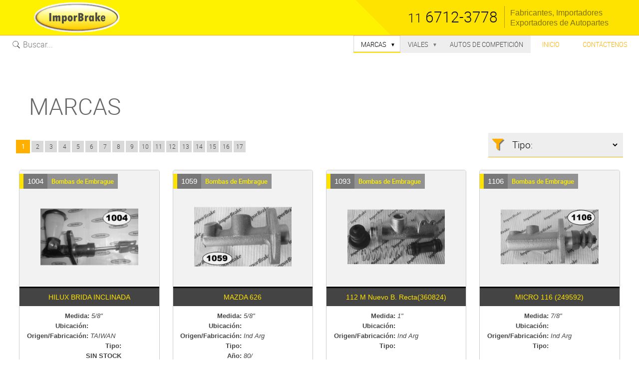

--- FILE ---
content_type: text/html; charset=UTF-8
request_url: https://www.imporbrake.com.ar/lista/marcas/_todos_/2/0/_Desde_0/
body_size: 11371
content:
<!DOCTYPE HTML>
<html lang="es">
<head>
    <meta charset="utf-8" />
    <meta http-equiv="content-type" content="text/html" />
    <meta name="author" content="www.topan.com.ar" />
    <meta name="theme-color" content="#ffaf00" />
    <meta name="apple-mobile-web-app-status-bar-style" content="#ffaf00" />
    <meta name="msapplication-navbutton-color" content="#ffaf00" />
    <title>ImporBrake | MARCAS</title>
    <meta name="description" content="Realizamos envíos a todo el país, contamos con los mejores precios del mercado." />
    <meta name="keywords" content="marcas, viales, autos de competición , " />
    <meta name="distribution" content="Global" />
    <meta name="copyright" content="Espacio Gráfico" />
    
    <meta property="og:url" content="https://www.imporbrake.com.ar/lista/marcas/_todos_/2/0/_Desde_0/" />
    <meta property="og:title" content="ImporBrake | MARCAS" />
    <meta property="og:description" content="Realizamos envíos a todo el país, contamos con los mejores precios del mercado." />
    <meta property="og:image" content="https://www.imporbrake.com.ar/front/img/fotoProductos/archs/905.jpg" />
    <meta property="og:image" content="https://www.imporbrake.com.ar/front/img/fotoProductos/archs/907.jpg" />
    <meta property="og:image" content="https://www.imporbrake.com.ar/front/img/fotoProductos/archs/1004.jpg" />
    <meta property="og:image" content="https://www.imporbrake.com.ar/front/img/fotoProductos/archs/1007.jpg" />
    <meta property="og:image" content="https://www.imporbrake.com.ar/front/img/fotoProductos/archs/1010.jpg" />
    <meta property="og:image" content="https://www.imporbrake.com.ar/front/img/fotoProductos/archs/1013.jpeg" />
    <meta property="og:image" content="https://www.imporbrake.com.ar/front/img/fotoProductos/archs/1014.jpg" />
    <meta property="og:image" content="https://www.imporbrake.com.ar/front/img/fotoProductos/archs/1019.jpg" />
    <meta property="og:image" content="https://www.imporbrake.com.ar/front/img/fotoProductos/archs/1022.jpg" />
    <meta property="og:image" content="https://www.imporbrake.com.ar/front/img/fotoProductos/archs/1025.jpeg" />
    <meta property="og:image" content="https://www.imporbrake.com.ar/front/img/fotoProductos/archs/1026.jpeg" />
    <meta property="og:image" content="https://www.imporbrake.com.ar/front/img/fotoProductos/archs/1029.jpg" />
    <meta property="og:image" content="https://www.imporbrake.com.ar/front/img/fotoProductos/archs/1030.jpg" />
    <meta property="og:image" content="https://www.imporbrake.com.ar/front/img/fotoProductos/archs/1030.jpg" />
    <meta property="og:image" content="https://www.imporbrake.com.ar/front/img/fotoProductos/archs/1031.jpg" />
    <meta property="og:image" content="https://www.imporbrake.com.ar/front/img/fotoProductos/archs/1031.jpg" />
    <meta property="og:image" content="https://www.imporbrake.com.ar/front/img/fotoProductos/archs/1032.jpg" />
    <meta property="og:image" content="https://www.imporbrake.com.ar/front/img/fotoProductos/archs/1042.jpg" />
    <meta property="og:image" content="https://www.imporbrake.com.ar/front/img/fotoProductos/archs/1043.jpg" />
    <meta property="og:image" content="https://www.imporbrake.com.ar/front/img/fotoProductos/archs/1044.jpeg" />
    <meta property="og:image" content="https://www.imporbrake.com.ar/front/img/fotoProductos/archs/1045.jpeg" />
    <meta property="og:image" content="https://www.imporbrake.com.ar/front/img/fotoProductos/archs/1052.jpg" />
    <meta property="og:image" content="https://www.imporbrake.com.ar/front/img/fotoProductos/archs/1059.jpg" />
    <meta property="og:image" content="https://www.imporbrake.com.ar/front/img/fotoProductos/archs/1093.jpg" />
    <meta property="og:image" content="https://www.imporbrake.com.ar/front/img/fotoProductos/archs/1106.jpg" />
    <meta property="og:image" content="https://www.imporbrake.com.ar/front/img/fotoProductos/archs/2403873_1115.jpg" />
    <meta property="og:image" content="https://www.imporbrake.com.ar/front/img/fotoProductos/archs/1113_1117_1118.jpg" />
    <meta property="og:image" content="https://www.imporbrake.com.ar/front/img/fotoProductos/archs/1137.jpg" />
    <meta property="og:image" content="https://www.imporbrake.com.ar/front/img/fotoProductos/archs/1144.jpg" />
    <meta property="og:image" content="https://www.imporbrake.com.ar/front/img/fotoProductos/archs/1149.jpg" />
    <meta property="og:image" content="https://www.imporbrake.com.ar/front/img/fotoProductos/archs/1150.jpg" />
    <meta property="og:image" content="https://www.imporbrake.com.ar/front/img/fotoProductos/archs/1151_nuevo.jpg" />
    <meta property="og:image" content="https://www.imporbrake.com.ar/front/img/fotoProductos/archs/1155.jpg" />
    <meta property="og:image" content="https://www.imporbrake.com.ar/front/img/fotoProductos/archs/1155.jpg" />
    <meta property="og:image" content="https://www.imporbrake.com.ar/front/img/fotoProductos/archs/1164.jpeg" />
    <meta property="og:image" content="https://www.imporbrake.com.ar/front/img/fotoProductos/archs/1164.jpeg" />
    <meta property="og:image" content="https://www.imporbrake.com.ar/front/img/fotoProductos/archs/1171.jpg" />
    <meta property="og:image" content="https://www.imporbrake.com.ar/front/img/fotoProductos/archs/1172.jpg" />
    <meta property="og:image" content="https://www.imporbrake.com.ar/front/img/fotoProductos/archs/953901.png" />
    <meta property="og:image" content="https://www.imporbrake.com.ar/front/img/fotoProductos/archs/1183.jpg" />
    <meta property="og:image" content="https://www.imporbrake.com.ar/front/img/fotoProductos/archs/1185.jpg" />
    <meta property="og:image" content="https://www.imporbrake.com.ar/front/img/fotoProductos/archs/1190.jpg" />
    <meta property="og:image" content="https://www.imporbrake.com.ar/front/img/fotoProductos/archs/1190.jpg" />
    <meta property="og:image" content="https://www.imporbrake.com.ar/front/img/fotoProductos/archs/1191.jpeg" />
    <meta property="og:image" content="https://www.imporbrake.com.ar/front/img/fotoProductos/archs/1193.jpg" />
    <meta property="og:image" content="https://www.imporbrake.com.ar/front/img/fotoProductos/archs/1194.jpg" />
    <meta property="og:image" content="https://www.imporbrake.com.ar/front/img/fotoProductos/archs/1207.jpg" />
    <meta property="og:image" content="https://www.imporbrake.com.ar/front/img/fotoProductos/archs/1207.jpg" />
        
    <link href="https://www.imporbrake.com.ar/front/img/cabezal/favicon.ico?v=6" rel="shortcut icon"/>
        <style>div#listaProdContenedor{display:block;margin:0 auto;width:auto}div#listaTop{display:inline-flex;width:99%;margin-top:0;margin-right:.5%;box-sizing:border-box;padding-right:.5%;justify-content:space-between}div#listaBottom{display:block;margin:0 auto;height:22px;border-radius:0 0 15px 15px;width:auto}div#categoriaElegida{display:block;width:92%;font-family:robotoL;font-size:30px;line-height:56px;padding-left:32px;margin-top:55px;margin-left:2%;margin-bottom:2%;border-radius:5px;color:rgba(0,0,0,.7);background-color:rgba(255,255,255,.1)}#categoriaElegida h1{font-size:46px;color:#666;text-transform:uppercase}.noHay{display:inline-block;margin-top:10px;font-family:robotoL;color:#fff;font-size:16px;line-height:56px;padding:0 32px 0 32px;border-radius:5px;background-color:rgba(0,0,0,.8)}div#filtro{display:block;float:right;margin-right:13px;background-color:#eee;border-bottom:1px #ffaf00 solid;padding:0 8px}div#filtro select#marca{padding:10px;padding-right:5px;font-family:robotoL;font-size:1.5vw;line-height:1.6em;border:0;background-color:transparent}div#filtro:before{content:"\f0b0";font-family:Awesome;font-weight:700;color:#ffaf00;font-size:22px;margin-right:4px;text-shadow:2px 2px 1px rgba(0,0,0,.5)}div.paginado{display:inline-flex;vertical-align:top;align-items:center;width:68%;text-align:left;margin-left:32px;padding-top:6px;margin-right:0}.numeradoPagina,.numeradoPaginaSi,span.flechaPagina{display:inline-block;min-width:22px;height:17px;padding-top:3px;font-size:12px;margin:0;text-align:center;margin-right:3px}span.flechaPagina{color:#666}.numeradoPagina{cursor:pointer;color:#444;background-color:rgba(0,0,0,.15);min-width:14px;padding-left:5px;padding-right:5px;padding-bottom:3px}.numeradoPagina:hover{background-color:#ffaf00;color:#fff}.numeradoPaginaSi{color:#fff;background-color:#ffaf00;padding:5px 3px 5px 3px;line-height:16px}</style>
        <style>@charset "utf-8";*{margin:0;padding:0}li,ul{list-style:none}fieldset,img{border:none}a{text-decoration:none;color:#fff;text-decoration:none}article,aside,footer,header,nav,section{display:block}h1,h2,h3,h4,h5,h6{font-weight:400}body,html{height:100%}body{font-family:robotoL,sans-serif}.clear{clear:both}#contenedor{display:block;width:100%;height:auto;text-align:left;margin-top:0;background-color:#fff}#encabezado{display:block;width:100%;min-width:960px}#cabezal{display:block;width:100%;min-width:1007px;height:auto;padding-left:4%;padding-top:0;box-sizing:border-box;background-color:#fff200;background:linear-gradient(45deg,#fff200 58%,#ffe300 42%)}#cabezal a.irInicio{display:inline-block;width:220px;height:70px;background-image:url(https://www.imporbrake.com.ar/front/img/cabezal/logo-topan.webp?v=4);background-repeat:no-repeat;background-position:top center;background-size:auto 100%;background-position:left;padding:0;font-family:RobotoL;color:#161515;text-transform:uppercase;display:inline-flex;align-items:center;font-size:28px}#cabezal #tituloEncabezado{display:block;height:57px;width:auto;float:right;padding-top:10px;padding-left:78px;padding-right:0;margin-top:2px;margin-right:5%;font-family:sans-serif}#cabezal #tituloEncabezado h3{display:inline-block;vertical-align:top;font-size:30px;font-weight:400;font-family:robotoL;line-height:44px;color:#161515;padding-right:13px;font-style:normal}#cabezal #tituloEncabezado h3 a.mail{color:#161515}#cabezal #tituloEncabezado h4{display:inline-block;vertical-align:top;line-height:20px;font-size:14px;padding-top:4px;padding-left:11px;border-left:1px rgba(0,0,0,.3) solid;color:rgba(0,0,0,.5);margin-left:0;font-style:normal;font-variant:normal;font-size:16px;line-height:20px}div#menu_sup{display:block;position:relative;right:0;z-index:10;text-align:right;-webkit-transition:all .5s ease;-moz-transition:all .5s ease;-o-transition:all .5s ease;transition:all .5s ease;box-sizing:border-box;float:none;margin-right:0;width:100%;padding:0}div#menu_sup nav{display:inline-block;margin-bottom:3px;text-align:right;box-sizing:border-box;padding:0}div#menu_sup nav ul{display:inline-block;vertical-align:top;margin-bottom:0;padding-top:0;box-sizing:border-box;text-align:right;margin-top:0}div#menu_sup.flotarEnTop{position:fixed;top:0;width:100%;background-color:#fff;box-shadow:0 0 5px #333;z-index:10000}div#menu_sup.wide{background-color:#fff}div#menu_sup.flotarEnTop.wide{padding-top:3px}div#menu_sup nav ul li{display:inline-block;vertical-align:top;text-align:center;color:#fff;box-sizing:border-box;font-family:robotoM;text-transform:uppercase}div#menu_sup nav ul li a{display:block;padding:10px;padding-top:12px;padding-right:25px;padding-left:25px;font-size:11px;line-height:13px;color:#ffaf00;border-top:0;-webkit-transition:all .2s ease;-moz-transition:all .2s ease;-o-transition:all .2s ease;transition:all .2s ease;box-sizing:border-box;font-family:robotoL}body.solapa1 div#contenedor div#menu_sup ul li#solapa1 a,body.solapa2 div#contenedor div#menu_sup ul li#solapa2 a,body.solapa3 div#contenedor div#menu_sup ul li#solapa3 a,body.solapa4 div#contenedor div#menu_sup ul li#solapa4 a,body.solapa5 div#contenedor div#menu_sup ul li#solapa5 a,div#menu_sup nav ul li a:hover{color:#fff;background-color:#ffaf00}a.verCarro{display:flex;justify-content:center;align-items:center;float:left;line-height:43px;font-size:14px;text-transform:uppercase;color:#777;font-weight:700;margin-top:5px;margin-left:20px;box-sizing:border-box}a.verCarro:before{content:"\f07a";font-family:Awesome;font-weight:700;color:#ffaf00;font-size:18px;margin-right:6px}a.verCarro.wide{height:36px;line-height:38px;margin-top:0}a.verCarro.flotarEnTop.wide{background-position:left 9px}#notificaciones{display:inline-block;vertical-align:15px;margin-left:11px;line-height:15px}span.valor{display:inline-block;font-size:13px;color:#666;vertical-align:-1px}span.espacio{width:5px;margin-right:1px;display:inline-block;vertical-align:-1px}span.notificacion{background-color:#ffaf00;color:#fff;font-weight:700;line-height:16px;font-size:11px;border-radius:25px;display:inline-block;text-align:center;padding-left:5px;padding-right:5px;padding-bottom:1px}@media screen and (min-width:1280px){div#menu_sup nav ul li a{font-size:13px;line-height:13px;padding-right:23px;padding-left:23px}div#menu_sup nav{padding-top:0;margin-bottom:0;text-align:right}}div#centro{display:inline-block;vertical-align:top;width:79%;min-width:700px;padding-bottom:1px;box-sizing:border-box}div#centro.wide{width:100%}div#cuerpo{display:block;width:100%;min-width:962px;padding-bottom:40px;box-sizing:border-box;border-top:1px #eee solid;box-sizing:border-box}div#cuerpo.general{background-color:#fff;padding-bottom:0;padding:0;border-top:1px #eee solid;-webkit-transition:all .5s ease-out;-moz-transition:all .5s ease-out;-o-transition:all .5s ease-out;-ms-transition:all .5s ease-out;transition:all .5s ease-out}div#cuerpo.solapas{padding-bottom:0;padding:0;border-top:1px #eee solid}div#cuerpo.lista_de_productos{padding:0;border-top:1px #ffaf00 solid}div#dinamico{display:inline-block;vertical-align:top;margin-top:0;width:100%;min-width:700px}:focus{outline:0}div#contenedorMenuVertical li,div#contenedorMenuVertical ol,div#contenedorMenuVertical ul{margin:0;padding:0;border:0;outline:0;font-size:100%;vertical-align:top;list-style:none}div#contenedorMenuVertical{display:inline-block;vertical-align:top;width:21%;margin:0;border-right:1px rgba(0,0,0,.05) solid;box-sizing:border-box}div#contenedorMenuVertical div.contenedorLista{margin-top:0}div#contenedorMenuVertical ul.navegador{display:block;margin-top:0}div#contenedorMenuVertical ul.navegador>li{display:block;width:100%}div#contenedorMenuVertical ul.navegador li.bottom{height:6px;background-color:#fff}ul.navegador li a.desplegable,ul.navegador li ul.subnavegador{display:block}ul.navegador li ul.subnavegador{overflow:auto;max-height:75vh}ul.navegador li ul.subnavegador::-webkit-scrollbar{background:0 0;overflow:visible;width:10px}ul.navegador li ul.subnavegador::-webkit-scrollbar-thumb{background-color:rgba(0,0,0,.2)}ul.navegador li ul.subnavegador::-webkit-scrollbar-thumb:hover{background:rgba(0,0,0,.8)}ul.navegador li ul.subnavegador::-webkit-scrollbar-thumb:horizontal,ul.navegador li ul.subnavegador::-webkit-scrollbar-thumb:vertical{border-width:3px 2px;min-width:20px}ul.navegador li ul.subnavegador::-webkit-scrollbar-track-piece{background-color:rgba(0,0,0,.2)}ul.navegador li ul.subnavegador::-webkit-scrollbar-thumb{background-color:rgba(0,0,0,.3);-webkit-box-shadow:inset 1px 1px 0 rgba(0,0,0,.1),inset 0 -1px 0 rgba(0,0,0,.07)}ul.navegador li ul.subnavegador::-webkit-scrollbar-thumb:hover{background-color:rgba(0,0,0,.3)}ul.subnavegador li{display:block}ul.navegador li a.desplegable{line-height:18px;padding:12px;padding-left:30px;font-family:robotoL;text-align:left;list-style:none;background-color:rgba(255,255,255,.4);color:#555;font-size:15px;line-height:21px;-webkit-transition:all .5s ease;-moz-transition:all .5s ease;-o-transition:all .5s ease;transition:all .5s ease;box-sizing:border-box}ul.navegador.sup{display:inline-flex;vertical-align:top;margin-top:0}ul.navegador.sup>li{display:inline-block;vertical-align:top;position:relative;text-align:center;color:#fff;box-sizing:border-box;font-family:robotoM;text-transform:uppercase}ul.navegador.sup li a.desplegable{margin-top:0;height:35px;padding:10px;padding-top:12px;padding-left:15px;padding-right:15px;font-size:13px;line-height:13px;background-color:#eee;color:#444;border-top:0;-webkit-transition:all .2s ease;-moz-transition:all .2s ease;-o-transition:all .2s ease;transition:all .2s ease;box-sizing:border-box;font-family:robotoL}ul.navegador.sup.flotarEnTop li a.desplegable{background-color:transparent}ul.navegador.sup.flotarEnTop li:hover a.desplegable{cursor:pointer;color:#000;background-color:rgba(0,0,0,.1)}ul.navegador.sup li:hover ul.subnavegador{visibility:visible;opacity:1}ul.navegador.sup li ul.subnavegador{position:absolute;visibility:hidden;opacity:0;transition:opacity .8s;box-shadow:2px 2px 6px rgba(0,0,0,.4);background-color:rgba(255,255,255,.9);width:280px;z-index:1000000000000000}ul.navegador.sup li a.desplegable i{width:16px;margin-left:2px;margin-right:-5px;display:inline-flex;justify-content:flex-end;font-size:10px;color:rgba(0,0,0,.5);vertical-align:1px}ul.navegador.sup li:hover a.desplegable i{color:rgba(0,0,0,1)}ul.navegador li a.desplegable.navClick,ul.navegador li a.desplegable:hover{cursor:pointer;color:#000;background-color:rgba(0,0,0,.05);transition:all .3s ease}ul.navegador.sup li:hover a.desplegable{border-bottom:0 #ffe300 solid;color:#000;box-shadow:inset 0 0 2px rgba(0,0,0,.5)}ul.navegador li a.desplegable.navClick{border-bottom:2px #ffe300 solid;background-color:#eee;color:#000;box-shadow:inset 0 0 2px rgba(0,0,0,.5);background-color:#fff}ul.navegador li a.desplegable.navClick i,ul.navegador.sup li:hover a.desplegable i{color:#000}ul.navegador li a.botonVerLista{display:block;font-size:13px;line-height:18px;padding-left:17px;padding-top:9px;padding-bottom:8px;padding-right:40px;font-family:sans-serif;text-align:left;list-style:none;text-transform:capitalize;border-bottom:1px rgba(0,0,0,.1) solid;color:#888;-webkit-transition:all .5s ease;-moz-transition:all .5s ease;-o-transition:all .5s ease;transition:all .5s ease;box-sizing:border-box;background-color:rgba(255,255,255,.2);color:grey}.subnavegador li:last-child a.botonVerLista{border-bottom:1px #fff200 solid}ul.navegador li a.botonVerLista.Activo,ul.navegador li a.botonVerLista:hover{color:#fff;background-color:#ffaf00;border-bottom:1px #ccc solid;cursor:pointer}form.buscarListaProd{display:block;width:100%;margin-bottom:0;margin-top:0;background-color:rgba(255,255,255,.4);box-sizing:border-box}input.buscar{display:block;margin-top:0;width:100%;border:0;color:#666;padding-top:4px;padding-left:46px;background-color:rgba(255,255,255,.4);font-family:robotoL;font-size:16px;line-height:41px;box-sizing:border-box;background-image:url(https://www.imporbrake.com.ar/front/img/menu_izq/lupita-buscar.png?v=0);background-repeat:no-repeat;background-size:auto 38%;background-position:26px 16px}input.buscar::-webkit-input-placeholder{color:#777}input.buscar::-moz-placeholder{color:#777}input.buscar:-ms-input-placeholder{color:#777}input.buscar:-moz-placeholder{color:#777}form.buscarMenuSup{display:none;position:absolute;font-family:robotoL;background-image:url(https://www.imporbrake.com.ar/front/img/menu_izq/lupita-buscar.png);background-repeat:no-repeat;background-position:1% 1px;margin-left:58px;margin-top:5px;width:206px;background-size:36px 36px}form.buscarMenuSup.flotarEnTop{display:block;position:relative;float:left;background-image:none;margin-left:0;width:21%;margin-top:0}form.buscarMenuSup.wide{display:block;position:relative;float:left;background-image:none;margin-left:0;margin-top:0;width:auto}form.buscarMenuSup.flotarEnTop.wide{margin-top:2px}form.buscarMenuSup.wide input.buscar{background-position:24px 10px;background-size:17px;padding-top:0;height:36px}div#contenidoLista{display:flex;flex-flow:row wrap;margin-top:10px;padding:0;width:100%;margin-top:2%;margin-bottom:2%;justify-content:center}div.escaque{display:flex;flex-direction:column;justify-content:space-between;width:22vw;min-width:206px;margin-top:0;margin-bottom:2vw;margin-right:1vw;margin-left:1vw;padding-bottom:17px;border:1px rgba(0,0,0,.2) solid;border-radius:5px;background-color:#fff;font-family:sans-serif;text-align:center;box-sizing:border-box;-webkit-transition:all .5s ease;-moz-transition:all .5s ease;-o-transition:all .5s ease;transition:all .5s ease}div.escaque .top{display:flex;flex-direction:column;justify-content:flex-start}div.escaque:hover{border:1px rgba(0,0,0,.1) solid}div.escaque a.grande,div.escaque a.masInfo{background-color:rgba(255,255,255,1);display:block;filter:grayscale(100%) brightness(95%) sepia(0) hue-rotate(10deg);-webkit-transition:all .5s ease;-moz-transition:all .5s ease;-o-transition:all .5s ease;transition:all .5s ease;border-radius:4px 4px 0 0;padding-top:2vw}div.escaque a.grande img,div.escaque a.masInfo img{width:70%;margin:10px auto -4px;cursor:pointer}div.escaque span.marca,div.escaque span.modelo,div.escaque span.nombre{display:inline-block;color:#222;font-size:14px;line-height:1em}div.escaque span.nombre{display:block;color:rgba(0,0,0,.5);line-height:1em;font-size:25px;border-radius:4px 4px 0 0;background-color:#666;color:#ffe300;padding:15px 5px;margin:0;-webkit-transition:all .2s ease;-moz-transition:all .2s ease;-o-transition:all .2s ease;transition:all .2s ease}div.escaque span.marca{display:block;color:#fff;background-color:#666;padding:10px}div.escaque span.descCorta{display:block;float:left;width:100%;box-sizing:border-box;font-size:1vw;line-height:1.6em;color:#444;font-style:italic;border-top:3px #000 solid;margin-top:2px}div.escaque span.descCorta strong{width:10vw;display:inline-block;text-align:right;font-style:normal}div.escaque span.descCorta span{display:inline-block;text-align:left;width:10vw;padding-left:4px}div.escaque span.descCorta span.titulo-desc{display:block;width:100%;text-align:center;font-size:1.1vw;line-height:1.6em;font-style:normal;box-sizing:border-box;margin-top:0;margin-bottom:10px;background-color:#444;color:#ffe300;line-height:1.4em;padding:9px 5px 8px 5px}div.escaque span.cont-ruta{display:flex;line-height:1.6em;font-size:13px;color:#777;text-align:left;flex-direction:row;align-items:center}div.escaque span.cont-ruta:before{display:block;margin-left:8px;content:"\f0c1";font-family:Awesome;font-weight:200;color:#555;margin-top:-3px;margin-right:3px}div.escaque span.cont-ruta a{display:block;color:#777;padding:8px 10px}div.escaque span.cont-ruta a.c{padding:8px 10px 8px 3px}div.escaque span.cont-ruta a.sc{overflow:hidden;white-space:nowrap;text-overflow:ellipsis}div.escaque span.cont-ruta a:hover{color:#081194;text-decoration:underline}div.escaque .top{position:relative}div.escaque .top .cont-tag{width:100%;top:.5vw;position:absolute;z-index:2;display:flex;align-items:flex-start}div.escaque .top .cont-tag .tag-flotante{display:flex;align-items:center;height:30px;padding:0 8px;background-color:rgba(0,0,0,.5);color:#fff;-webkit-transition:all .3s ease;-moz-transition:all .3s ease;-o-transition:all .3s ease;transition:all .3s ease}div.escaque .top .cont-tag .tag-flotante.codigo{background-color:rgba(0,0,0,.4);font-size:1vw;color:#fff000;font-family:robotoM}div.escaque .top .cont-tag .tag-flotante.color{border-left:8px #ffe300 solid;font-size:1.2vw;line-height:1.4em}div.escaque button.verTalles{background-color:#bbb;color:#fff;border:none;margin:2px;padding:5px 9px 5px 9px;font-size:14px;transition:all .2s linear;cursor:pointer;border-radius:5px}div.escaque button.verTalles:hover{background-color:#ffaf00}div#contenedorDestacados{display:flex;flex-flow:row wrap;justify-content:center;margin-top:24px;padding-top:0}div#contProdDestacados h5#tituloProdDestacados{color:#ffaf00;font-size:42px;line-height:58px;line-height:80px;text-align:center;margin-top:33px;font-weight:400}@media screen and (min-width:1370px){div#contProdDestacados h5#tituloProdDestacados{font-size:42px;line-height:100px}}span.encontrados{float:right;margin-right:50px;font-size:13px;color:#787878;line-height:27px;margin-left:11px}div.escaque button.comprar{display:block;cursor:pointer;-webkit-transition:all .2s ease;-moz-transition:all .2s ease;-o-transition:all .2s ease;transition:all .2s ease;font-size:15px;padding:10px;color:#222;margin-left:20px;color:#555;background-color:#fff;border:0;line-height:16px;min-height:40px;box-sizing:border-box}div.escaque button.comprar:before{content:"\f07a";font-family:Awesome;font-weight:700;color:#ffaf00;font-size:18px;margin-right:6px;-webkit-transition:all .2s ease;-moz-transition:all .2s ease;-o-transition:all .2s ease;transition:all .2s ease}div.escaque button.comprar:hover:before{font-size:14px}div.escaque button.comprar:hover{background-color:#ffaf00;color:rgba(255,255,255,.9);padding-right:22px;padding-left:2px}div.escaque .izq{display:flex;justify-content:center;align-items:center;margin-top:14px;text-align:center;background-color:#fff;padding-top:5px;padding-bottom:5px}div.valorPrecio{display:inline-block;vertical-align:top;line-height:38px;height:34px;width:93px;text-align:right}div.valorPrecio span{display:inline-block;vertical-align:top;font-size:20px;font-family:robotoL;color:#333;border:0;line-height:35px}div.valorPrecio span:first-letter{display:inline-block;vertical-align:top;font-size:17px}@media screen and (min-width:1368px){a.botonVerLista{font-size:16px;padding-bottom:15px;padding-top:15px;background-position:-11px 6px}a.botonVerLista.Activo,a.botonVerLista:hover{background-position:-11px -173px}div#menu_sup ul li a{font-size:16px}}input::-webkit-inner-spin-button,input::-webkit-outer-spin-button{-webkit-appearance:none;margin:0}div.costoEnvio{margin-bottom:25px;margin-top:31px}div.respuestaCP span{display:block;font-size:13px;line-height:20px;color:#454545;font-weight:700}div.respuestaCP span.error{color:red}div.respuestaCP{margin-top:10px}div.cont-cp button{padding:8px;background-color:rgba(0,0,0,.1);border:none;display:inline-block;color:#454545;padding-right:12px;padding-left:12px;border-radius:0 5px 5px 0}div.cont-cp input{padding:7px;width:106px;text-align:center;border:1px rgba(0,0,0,.2) solid;border-radius:5px 0 0 5px}</style>
    <link href="https://www.imporbrake.com.ar/front/css/estilos.min.css?v=1" rel="stylesheet" type="text/css" media="none" onload="if(media!='all')media='all'"/><link href="https://www.imporbrake.com.ar/front/fuentes/fuentes.min.css" rel="stylesheet" type="text/css" media="none" onload="if(media!='all')media='all'"/>
    <link href="https://www.imporbrake.com.ar/front/css/animate.min.css?v=1" rel="stylesheet" media="none" onload="if(media!='all')media='all'">
    <link href="https://www.imporbrake.com.ar/front/fuentes/fontawesome.5.3.1/all.min.css?v=1" rel="stylesheet" media="none" onload="if(media!='all')media='all'">
    <script type="text/javascript">
    var jQl={q:[],dq:[],gs:[],ready:function(a){"function"==typeof a&&jQl.q.push(a);return jQl},getScript:function(a,c){jQl.gs.push([a,c])},unq:function(){for(var a=0;a<jQl.q.length;a++)jQl.q[a]();jQl.q=[]},ungs:function(){for(var a=0;a<jQl.gs.length;a++)jQuery.getScript(jQl.gs[a][0],jQl.gs[a][1]);jQl.gs=[]},bId:null,boot:function(a){"undefined"==typeof window.jQuery.fn?jQl.bId||(jQl.bId=setInterval(function(){jQl.boot(a)},25)):(jQl.bId&&clearInterval(jQl.bId),jQl.bId=0,jQl.unqjQdep(),jQl.ungs(),jQuery(jQl.unq()), "function"==typeof a&&a())},booted:function(){return 0===jQl.bId},loadjQ:function(a,c){setTimeout(function(){var b=document.createElement("script");b.src=a;document.getElementsByTagName("head")[0].appendChild(b)},1);jQl.boot(c)},loadjQdep:function(a){jQl.loadxhr(a,jQl.qdep)},qdep:function(a){a&&("undefined"!==typeof window.jQuery.fn&&!jQl.dq.length?jQl.rs(a):jQl.dq.push(a))},unqjQdep:function(){if("undefined"==typeof window.jQuery.fn)setTimeout(jQl.unqjQdep,50);else{for(var a=0;a<jQl.dq.length;a++)jQl.rs(jQl.dq[a]); jQl.dq=[]}},rs:function(a){var c=document.createElement("script");document.getElementsByTagName("head")[0].appendChild(c);c.text=a},loadxhr:function(a,c){var b;b=jQl.getxo();b.onreadystatechange=function(){4!=b.readyState||200!=b.status||c(b.responseText,a)};try{b.open("GET",a,!0),b.send("")}catch(d){}},getxo:function(){var a=!1;try{a=new XMLHttpRequest}catch(c){for(var b=["MSXML2.XMLHTTP.5.0","MSXML2.XMLHTTP.4.0","MSXML2.XMLHTTP.3.0","MSXML2.XMLHTTP","Microsoft.XMLHTTP"],d=0;d<b.length;++d){try{a= new ActiveXObject(b[d])}catch(e){continue}break}}finally{return a}}};if("undefined"==typeof window.jQuery){var $=jQl.ready,jQuery=$;$.getScript=jQl.getScript};    </script>
    <script>
      jQl.loadjQ('https://www.imporbrake.com.ar/front/js/jquery.1.11.3.min.js');
      jQl.loadjQdep('https://www.imporbrake.com.ar/front/menuVertical/menu.min.js?v=1');
      jQl.loadjQdep('https://www.imporbrake.com.ar/front/js/fancybox/jquery.fancybox-1.3.1.pack.js?v=1');
    </script>
    <link href="https://www.imporbrake.com.ar/front/js/fancybox/jquery.fancybox-1.3.1.css" rel="stylesheet" type="text/css" media="none" onload="if(media!='all')media='all'"/>
<script>
    jQl.loadjQ('https://www.google-analytics.com/analytics.js');
    jQl.loadjQdep('https://www.imporbrake.com.ar/front/js/analytics.init.js');
    </script>    <style>div.talles button{position:relative;background-color:#c9c9c9;color:#fff;border:none;margin:5px;margin-bottom:14px;padding:5px 9px 5px 9px;font-size:14px;transition:all .2s linear;cursor:pointer;border-radius:5px}div.talles button.activo,div.talles button:hover{background-color:#ffaf00}div.talles{margin-top:9px}div.cont-talle{border-top:6px rgba(0,0,0,.05) dashed;padding:9px;padding-top:19px;margin-right:15px;margin-left:15px}div.cont-talle h5:after{color:#aaa;content:'Elegí tu talle ;)'}div.talles .cont-leyenda span.stockLeyenda,div.talles button span.stock{position:absolute;bottom:-14px;right:-10px;background-color:#fff;color:#aaa;border-radius:10px;display:flex;align-items:center;justify-content:center;font-size:10px;font-family:arial;height:17px;min-width:17px;border:1px rgba(126,72,129,.1) solid;padding-top:1px;padding-bottom:1px;padding-right:1px;padding-left:0}div.talles .cont-leyenda{display:flex;align-items:center;justify-content:center;margin-top:17px}div.talles .cont-leyenda span.stockLeyenda{display:inline-flex;position:relative;padding:2px 6px 1px 5px;bottom:0;right:0}section.izq div.valorPrecio del{font-size:12px;position:absolute;top:-20px;display:block;color:#8a8a8a}section.izq div.valorPrecio{width:auto}section.izq{position:relative}section.izq div.valorPrecio p.porcentajeDescuento{display:inline-block;margin-left:6px;margin-right:-9px;vertical-align:7px;height:auto;font-size:12px;line-height:18px;background-color:#02b857;color:#fff;padding:2px 5px;border-radius:5px}.valorPrecioDetalle{display:flex;position:relative;align-items:center;margin-top:26px;margin-bottom:10px}.valorPrecioDetalle del{font-size:12px;position:absolute;top:-16px;display:block;color:#8a8a8a}.valorPrecioDetalle p.porcentajeDescuento{display:inline-block;margin-left:6px;margin-right:-9px;vertical-align:7px;height:auto;font-size:12px;line-height:18px;background-color:#02b857;color:#fff;padding:2px 5px;border-radius:5px}.valorPrecioDetalle span strong{font-size:20px;color:#ffaf00}.valorPrecioDetalle span:first-letter{display:inline-block;vertical-align:1px;font-size:17px}</style>
    <style>.cont-sesion{display:flex;justify-content:space-between;background-color:#444;padding:5px 10px;align-items:center}.cont-sesion a.salir{color:#ccc}span.bvUser{display:flex;flex-direction:row;align-items:center;justify-content:center}span.bvUser p{display:flex;align-items:center;justify-content:center;width:30px;height:30px;background-color:#ffaf00;color:#fff;border-radius:50%;font-weight:700;margin-right:5px}a.misDatos{transition:all .3s ease;color:#ccc}a.misDatos:hover{color:#fff}.campo{position:relative}label.for{position:absolute;left:10px;top:0;background-color:#fff;display:block;padding-top:1px;padding-bottom:1px;padding-right:5px;padding-left:5px;font-size:13px;color:#666}</style>
</head>
<body>
<div id="contenedor"><div id="encabezado"><div id="cabezal">﻿<a href="https://www.imporbrake.com.ar/" class="irInicio wow" data-upscroll="flipInX" data-wow-delay=".0s" data-wow-duration="1s">&nbsp;</a><address id="tituloEncabezado"><h3><small>11</small> 6712-3778</h3><h4>Fabricantes, Importadores <br>Exportadores de Autopartes</h4></address>

<div class=clear></div>
</div><div id="cuerpo" class=""><div id="centro" class="wide"><div id="menu_sup"  class="wide""><ul class="navegador sup"><li><a class="desplegable" href="https://www.imporbrake.com.ar/lista/marcas/_todos_/2/0/_Desde_0/">MARCAS<i>▼</i></a><ul class="subnavegador" id="mvSup2"><li><a class="botonVerLista" id="msc15" href="https://www.imporbrake.com.ar/lista/marcas/3-star-yuegin/2/15/_Desde_0/">3 STAR- YUEGIN</a></li><li><a class="botonVerLista" id="msc22" href="https://www.imporbrake.com.ar/lista/marcas/alfa-romeo/2/22/_Desde_0/">ALFA ROMEO</a></li><li><a class="botonVerLista" id="msc14" href="https://www.imporbrake.com.ar/lista/marcas/audi-seat/2/14/_Desde_0/">AUDI - SEAT</a></li><li><a class="botonVerLista" id="msc13" href="https://www.imporbrake.com.ar/lista/marcas/bmw-mini-cooper/2/13/_Desde_0/">BMW - MINI COOPER</a></li><li><a class="botonVerLista" id="msc48" href="https://www.imporbrake.com.ar/lista/marcas/chery/2/48/_Desde_0/">CHERY</a></li><li><a class="botonVerLista" id="msc35" href="https://www.imporbrake.com.ar/lista/marcas/chevrolet/2/35/_Desde_0/">CHEVROLET</a></li><li><a class="botonVerLista" id="msc26" href="https://www.imporbrake.com.ar/lista/marcas/chrysler/2/26/_Desde_0/">CHRYSLER</a></li><li><a class="botonVerLista" id="msc38" href="https://www.imporbrake.com.ar/lista/marcas/citroen/2/38/_Desde_0/">CITROEN</a></li><li><a class="botonVerLista" id="msc24" href="https://www.imporbrake.com.ar/lista/marcas/daewoo/2/24/_Desde_0/">DAEWOO</a></li><li><a class="botonVerLista" id="msc9" href="https://www.imporbrake.com.ar/lista/marcas/daihatsu/2/9/_Desde_0/">DAIHATSU</a></li><li><a class="botonVerLista" id="msc29" href="https://www.imporbrake.com.ar/lista/marcas/datsun/2/29/_Desde_0/">DATSUN</a></li><li><a class="botonVerLista" id="msc37" href="https://www.imporbrake.com.ar/lista/marcas/dodge-vw/2/37/_Desde_0/">DODGE VW</a></li><li><a class="botonVerLista" id="msc39" href="https://www.imporbrake.com.ar/lista/marcas/fiat/2/39/_Desde_0/">FIAT</a></li><li><a class="botonVerLista" id="msc40" href="https://www.imporbrake.com.ar/lista/marcas/fiat-iveco/2/40/_Desde_0/">FIAT IVECO</a></li><li><a class="botonVerLista" id="msc41" href="https://www.imporbrake.com.ar/lista/marcas/ford/2/41/_Desde_0/">FORD</a></li><li><a class="botonVerLista" id="msc18" href="https://www.imporbrake.com.ar/lista/marcas/honda-rover/2/18/_Desde_0/">HONDA - ROVER</a></li><li><a class="botonVerLista" id="msc19" href="https://www.imporbrake.com.ar/lista/marcas/hyundai/2/19/_Desde_0/">HYUNDAI</a></li><li><a class="botonVerLista" id="msc8" href="https://www.imporbrake.com.ar/lista/marcas/isuzu/2/8/_Desde_0/">ISUZU</a></li><li><a class="botonVerLista" id="msc16" href="https://www.imporbrake.com.ar/lista/marcas/jac-space/2/16/_Desde_0/">JAC - SPACE</a></li><li><a class="botonVerLista" id="msc10" href="https://www.imporbrake.com.ar/lista/marcas/kia-mazda-nissan/2/10/_Desde_0/">KIA - MAZDA - NISSAN</a></li><li><a class="botonVerLista" id="msc11" href="https://www.imporbrake.com.ar/lista/marcas/lada/2/11/_Desde_0/">LADA</a></li><li><a class="botonVerLista" id="msc17" href="https://www.imporbrake.com.ar/lista/marcas/land-rover/2/17/_Desde_0/">LAND ROVER</a></li><li><a class="botonVerLista" id="msc12" href="https://www.imporbrake.com.ar/lista/marcas/mercedez-benz/2/12/_Desde_0/">MERCEDEZ BENZ</a></li><li><a class="botonVerLista" id="msc20" href="https://www.imporbrake.com.ar/lista/marcas/mitsubishi/2/20/_Desde_0/">MITSUBISHI</a></li><li><a class="botonVerLista" id="msc42" href="https://www.imporbrake.com.ar/lista/marcas/peugeot/2/42/_Desde_0/">PEUGEOT</a></li><li><a class="botonVerLista" id="msc43" href="https://www.imporbrake.com.ar/lista/marcas/renault/2/43/_Desde_0/">RENAULT</a></li><li><a class="botonVerLista" id="msc44" href="https://www.imporbrake.com.ar/lista/marcas/scania/2/44/_Desde_0/">SCANIA</a></li><li><a class="botonVerLista" id="msc23" href="https://www.imporbrake.com.ar/lista/marcas/suzuki/2/23/_Desde_0/">SUZUKI</a></li><li><a class="botonVerLista" id="msc25" href="https://www.imporbrake.com.ar/lista/marcas/ssangyong/2/25/_Desde_0/">SsangYong</a></li><li><a class="botonVerLista" id="msc45" href="https://www.imporbrake.com.ar/lista/marcas/tata/2/45/_Desde_0/">TATA</a></li><li><a class="botonVerLista" id="msc21" href="https://www.imporbrake.com.ar/lista/marcas/toyota/2/21/_Desde_0/">TOYOTA</a></li><li><a class="botonVerLista" id="msc46" href="https://www.imporbrake.com.ar/lista/marcas/volvo/2/46/_Desde_0/">VOLVO</a></li></ul></li><li><a class="desplegable" href="https://www.imporbrake.com.ar/lista/viales/_todos_/3/0/_Desde_0/">Viales<i>▼</i></a><ul class="subnavegador" id="mvSup3"><li><a class="botonVerLista" id="msc47" href="https://www.imporbrake.com.ar/lista/viales/bomba-de-embrague/3/47/_Desde_0/">Bomba de Embrague</a></li><li><a class="botonVerLista" id="msc27" href="https://www.imporbrake.com.ar/lista/viales/bombas-de-freno/3/27/_Desde_0/">Bombas de freno</a></li><li><a class="botonVerLista" id="msc28" href="https://www.imporbrake.com.ar/lista/viales/cilindros-de-rueda/3/28/_Desde_0/">Cilindros de Rueda</a></li></ul></li><li><a class="desplegable" href="https://www.imporbrake.com.ar/lista/autos-de-competicion-/_todos_/4/0/_Desde_0/">Autos de Competición </a><ul class="subnavegador" id="mvSup4"></ul></li><li class="bottom"></li></ul><form action="https://www.imporbrake.com.ar/" method="get" enctype="text/plain" class="buscarMenuSup  wide"><input name="buscar" type="input" value="" placeholder="Buscar..." class="buscar"/></form><nav><ul><li id="solapa1"><a href="https://www.imporbrake.com.ar/">Inicio</a></li><li id="solapa5"><a href="https://www.imporbrake.com.ar/contactenos.html" class="destacado">Contáctenos</a></li></ul></nav></div><div id="dinamico">
    <a href="https://www.imporbrake.com.ar/imprimirLista/marcas/_todos_/2/0/_Desde_0/" class="imprimir">Versión para imprimir</a>
           <div id="categoriaElegida"><h1>MARCAS<span></h1></div><div id="listaTop"><div class="paginado"><a class="numeradoPaginaSi"><strong>1</strong></a><a class="numeradoPagina" href="https://www.imporbrake.com.ar/lista/marcas/_todos_/2/0/_Desde_48/">2</a><a class="numeradoPagina" href="https://www.imporbrake.com.ar/lista/marcas/_todos_/2/0/_Desde_96/">3</a><a class="numeradoPagina" href="https://www.imporbrake.com.ar/lista/marcas/_todos_/2/0/_Desde_144/">4</a><a class="numeradoPagina" href="https://www.imporbrake.com.ar/lista/marcas/_todos_/2/0/_Desde_192/">5</a><a class="numeradoPagina" href="https://www.imporbrake.com.ar/lista/marcas/_todos_/2/0/_Desde_240/">6</a><a class="numeradoPagina" href="https://www.imporbrake.com.ar/lista/marcas/_todos_/2/0/_Desde_288/">7</a><a class="numeradoPagina" href="https://www.imporbrake.com.ar/lista/marcas/_todos_/2/0/_Desde_336/">8</a><a class="numeradoPagina" href="https://www.imporbrake.com.ar/lista/marcas/_todos_/2/0/_Desde_384/">9</a><a class="numeradoPagina" href="https://www.imporbrake.com.ar/lista/marcas/_todos_/2/0/_Desde_432/">10</a><a class="numeradoPagina" href="https://www.imporbrake.com.ar/lista/marcas/_todos_/2/0/_Desde_480/">11</a><a class="numeradoPagina" href="https://www.imporbrake.com.ar/lista/marcas/_todos_/2/0/_Desde_528/">12</a><a class="numeradoPagina" href="https://www.imporbrake.com.ar/lista/marcas/_todos_/2/0/_Desde_576/">13</a><a class="numeradoPagina" href="https://www.imporbrake.com.ar/lista/marcas/_todos_/2/0/_Desde_624/">14</a><a class="numeradoPagina" href="https://www.imporbrake.com.ar/lista/marcas/_todos_/2/0/_Desde_672/">15</a><a class="numeradoPagina" href="https://www.imporbrake.com.ar/lista/marcas/_todos_/2/0/_Desde_720/">16</a><a class="numeradoPagina" href="https://www.imporbrake.com.ar/lista/marcas/_todos_/2/0/_Desde_768/">17</a></div><div id="filtro"><label></label><select id="marca"><option value="0">Tipo: </option><option value="1" >Bombas de Embrague</option><option value="4" >Bombas de Freno</option><option value="2" >Cilindros de Embrague</option><option value="3" >Cilindros de Rueda</option><option value="7" >Válvula Compensadora</option></select></div></div><div id="listaProdContenedor"><div id="contenidoLista"><div class="escaque"><div class="top"><a class="grande" href="https://www.imporbrake.com.ar/front/img/fotoProductos/grande/1004.jpg"><img src="https://www.imporbrake.com.ar/front/img/fotoProductos/archs/1004.jpg"/></a><span class="descCorta"><p><span class="titulo-desc">HILUX  BRIDA INCLINADA </span><span><strong>Medida: </strong></span><span> 5/8"</span><br /><strong>Ubicaci&oacute;n: </strong><span> </span><br /><strong>Origen/Fabricaci&oacute;n: </strong><span> TAIWAN</span><br /><strong>Tipo:</strong></p>
<p><strong>SIN STOCK</strong></p>                    <br><strong>Año: </strong><span>79-82</span>                </span>
                <div class="cont-tag">
                    <span class="tag-flotante color">1004</span>
                    <span class="tag-flotante codigo">Bombas de Embrague</span>
                </div>
        </div><div class="pie">
                
                </div></div><div class="escaque"><div class="top"><a class="grande" href="https://www.imporbrake.com.ar/front/img/fotoProductos/grande/1059.jpg"><img src="https://www.imporbrake.com.ar/front/img/fotoProductos/archs/1059.jpg"/></a><span class="descCorta"><span class="titulo-desc">MAZDA 626 </span><strong>Medida: </strong><span> 5/8"</span><br/><strong>Ubicación: </strong><span> </span><br/><strong>Origen/Fabricación: </strong><span> Ind Arg</span><br/><strong>Tipo: </strong><span> </span>                    <br><strong>Año: </strong><span>80/</span>                </span>
                <div class="cont-tag">
                    <span class="tag-flotante color">1059</span>
                    <span class="tag-flotante codigo">Bombas de Embrague</span>
                </div>
        </div><div class="pie">
                
                </div></div><div class="escaque"><div class="top"><a class="grande" href="https://www.imporbrake.com.ar/front/img/fotoProductos/grande/1093.jpg"><img src="https://www.imporbrake.com.ar/front/img/fotoProductos/archs/1093.jpg"/></a><span class="descCorta"><p><span class="titulo-desc">112 M Nuevo B. Recta(360824)</span><strong>Medida: </strong><span> 1"</span><br /><strong>Ubicaci&oacute;n: </strong><span> </span><br /><strong>Origen/Fabricaci&oacute;n: </strong><span> Ind Arg</span><br /><strong>Tipo: </strong><span> </span></p>                </span>
                <div class="cont-tag">
                    <span class="tag-flotante color">1093</span>
                    <span class="tag-flotante codigo">Bombas de Embrague</span>
                </div>
        </div><div class="pie">
                
                </div></div><div class="escaque"><div class="top"><a class="grande" href="https://www.imporbrake.com.ar/front/img/fotoProductos/grande/1106.jpg"><img src="https://www.imporbrake.com.ar/front/img/fotoProductos/archs/1106.jpg"/></a><span class="descCorta"><p><span class="titulo-desc">MICRO  116 (249592) </span><strong>Medida: </strong><span> 7/8"</span><br /><strong>Ubicaci&oacute;n: </strong><span> </span><br /><strong>Origen/Fabricaci&oacute;n: </strong><span> Ind Arg</span><br /><strong>Tipo: </strong><span> </span></p>                </span>
                <div class="cont-tag">
                    <span class="tag-flotante color">1106</span>
                    <span class="tag-flotante codigo">Bombas de Embrague</span>
                </div>
        </div><div class="pie">
                
                </div></div><div class="escaque"><div class="top"><a class="grande" href="https://www.imporbrake.com.ar/front/img/fotoProductos/grande/1137.jpg"><img src="https://www.imporbrake.com.ar/front/img/fotoProductos/archs/1137.jpg"/></a><span class="descCorta"><p><span class="titulo-desc">BM  10</span><strong>Medida: </strong><span> 1 1/8"</span><br /><strong>Ubicaci&oacute;n: </strong><span> </span><br /><strong>Origen/Fabricaci&oacute;n: </strong><span> Ind Arg</span><br /><strong>Tipo: </strong><span> </span></p>                </span>
                <div class="cont-tag">
                    <span class="tag-flotante color">1137</span>
                    <span class="tag-flotante codigo">Bombas de Embrague</span>
                </div>
        </div><div class="pie">
                
                </div></div><div class="escaque"><div class="top"><a class="grande" href="https://www.imporbrake.com.ar/front/img/fotoProductos/grande/1151_nuevo.jpg"><img src="https://www.imporbrake.com.ar/front/img/fotoProductos/archs/1151_nuevo.jpg"/></a><span class="descCorta"><p class="descCorta"><span class="titulo-desc">MI CRO 113</span> <strong>Medida: </strong><span> 1""</span> <strong> Origen: </strong><span> Ind Argentina</span></p>                </span>
                <div class="cont-tag">
                    <span class="tag-flotante color">1151</span>
                    <span class="tag-flotante codigo">Bombas de Embrague</span>
                </div>
        </div><div class="pie">
                
                </div></div><div class="escaque"><div class="top"><a class="grande" href="https://www.imporbrake.com.ar/front/img/fotoProductos/grande/1155.jpg"><img src="https://www.imporbrake.com.ar/front/img/fotoProductos/archs/1155.jpg"/></a><span class="descCorta"><p><span class="titulo-desc">LUV-18 RODEO TROOPER</span><strong>Medida: </strong><span> 5/8"</span><br /><strong>Ubicaci&oacute;n: </strong><span> </span><br /><strong>Origen/Fabricaci&oacute;n: </strong><span> TAIWAN</span><br /><strong>Tipo: </strong><span> </span></p>                    <br><strong>Año: </strong><span>90/</span>                </span>
                <div class="cont-tag">
                    <span class="tag-flotante color">1155</span>
                    <span class="tag-flotante codigo">Bombas de Embrague</span>
                </div>
        </div><div class="pie">
                
                </div></div><div class="escaque"><div class="top"><a class="grande" href="https://www.imporbrake.com.ar/front/img/fotoProductos/grande/1155.jpg"><img src="https://www.imporbrake.com.ar/front/img/fotoProductos/archs/1155.jpg"/></a><span class="descCorta"><p class="descCorta"><span class="titulo-desc">LUZ - ISUZU ROSCA 12X1 CON CONO </span> <strong>Medida: </strong><span> 5/8"</span></p>                </span>
                <div class="cont-tag">
                    <span class="tag-flotante color">1155</span>
                    <span class="tag-flotante codigo">Bombas de Embrague</span>
                </div>
        </div><div class="pie">
                
                </div></div><div class="escaque"><div class="top"><a class="grande" href="https://www.imporbrake.com.ar/front/img/fotoProductos/grande/1171.jpg"><img src="https://www.imporbrake.com.ar/front/img/fotoProductos/archs/1171.jpg"/></a><span class="descCorta"><p><span class="titulo-desc">CHEVROLET C-20/D-20 </span><strong>Medida: </strong><span> 7/8"</span><br /><strong>Ubicaci&oacute;n: </strong><span> </span><br /><strong>Origen/Fabricaci&oacute;n: </strong><span> TAIWAN</span><br /><strong>Tipo: </strong><span> </span></p>                    <br><strong>Año: </strong><span>90/</span>                </span>
                <div class="cont-tag">
                    <span class="tag-flotante color">1171</span>
                    <span class="tag-flotante codigo">Bombas de Embrague</span>
                </div>
        </div><div class="pie">
                
                </div></div><div class="escaque"><div class="top"><a class="grande" href="https://www.imporbrake.com.ar/front/img/fotoProductos/grande/953901.png"><img src="https://www.imporbrake.com.ar/front/img/fotoProductos/archs/953901.png"/></a><span class="descCorta"><p><span class="titulo-desc">BLAZER S-10 </span><strong>Medida: </strong><span> 3/4"</span><br /><strong>Ubicaci&oacute;n: </strong><span> </span><br /><strong>Origen/Fabricaci&oacute;n: </strong><span> TAIWAN</span><br /><strong>Tipo: </strong><span> </span></p>                    <br><strong>Año: </strong><span>90/</span>                </span>
                <div class="cont-tag">
                    <span class="tag-flotante color">1182</span>
                    <span class="tag-flotante codigo">Bombas de Embrague</span>
                </div>
        </div><div class="pie">
                
                </div></div><div class="escaque"><div class="top"><a class="grande" href="https://www.imporbrake.com.ar/front/img/fotoProductos/grande/1185.jpg"><img src="https://www.imporbrake.com.ar/front/img/fotoProductos/archs/1185.jpg"/></a><span class="descCorta"><p><span class="titulo-desc">FIAT EUROCARGO </span><strong>Medida: </strong><span> 1 1/4"</span><br /><strong>Ubicaci&oacute;n: </strong><span> </span><br /><strong>Origen/Fabricaci&oacute;n: </strong><span> Ind Arg</span><br /><strong>Tipo: </strong><span> </span></p>                </span>
                <div class="cont-tag">
                    <span class="tag-flotante color">1185</span>
                    <span class="tag-flotante codigo">Bombas de Embrague</span>
                </div>
        </div><div class="pie">
                
                </div></div><div class="escaque"><div class="top"><a class="grande" href="https://www.imporbrake.com.ar/front/img/fotoProductos/grande/1207.jpg"><img src="https://www.imporbrake.com.ar/front/img/fotoProductos/archs/1207.jpg"/></a><span class="descCorta"><p><span class="titulo-desc">CHEV.LUV ROSCA10X1</span><strong>Medida: </strong><span> 5/8"</span><br /><strong>Ubicaci&oacute;n: </strong><span> </span><br /><strong>Origen/Fabricaci&oacute;n: </strong><span> TAIWAN</span><br /><strong>Tipo: </strong><span> </span></p>                    <br><strong>Año: </strong><span>99/</span>                </span>
                <div class="cont-tag">
                    <span class="tag-flotante color">1207</span>
                    <span class="tag-flotante codigo">Bombas de Embrague</span>
                </div>
        </div><div class="pie">
                
                </div></div><div class="escaque"><div class="top"><a class="grande" href="https://www.imporbrake.com.ar/front/img/fotoProductos/grande/1207.jpg"><img src="https://www.imporbrake.com.ar/front/img/fotoProductos/archs/1207.jpg"/></a><span class="descCorta"><p><span class="titulo-desc">CHEV.LUV ROSCA10X1</span><strong>Medida: </strong><span> 5/8"</span><br /><strong>Ubicaci&oacute;n: </strong><span> </span><br /><strong>Origen/Fabricaci&oacute;n: </strong><span> TAIWAN</span><br /><strong>Tipo: </strong><span> </span></p>                    <br><strong>Año: </strong><span>99/</span>                </span>
                <div class="cont-tag">
                    <span class="tag-flotante color">1207</span>
                    <span class="tag-flotante codigo">Bombas de Embrague</span>
                </div>
        </div><div class="pie">
                
                </div></div><div class="escaque"><div class="top"><a class="grande" href="https://www.imporbrake.com.ar/front/img/fotoProductos/grande/1210.jpg"><img src="https://www.imporbrake.com.ar/front/img/fotoProductos/archs/1210.jpg"/></a><span class="descCorta"><span class="titulo-desc">HILUX BRIDA INCLINADA </span><strong>Medida: </strong><span> 5/8"</span><br/><strong>Ubicación: </strong><span> </span><br/><strong>Origen/Fabricación: </strong><span> TAIWAN</span><br/><strong>Tipo: </strong><span> </span>                    <br><strong>Año: </strong><span>95/</span>                </span>
                <div class="cont-tag">
                    <span class="tag-flotante color">1210</span>
                    <span class="tag-flotante codigo">Bombas de Embrague</span>
                </div>
        </div><div class="pie">
                
                </div></div><div class="escaque"><div class="top"><a class="grande" href="https://www.imporbrake.com.ar/front/img/fotoProductos/grande/1225.jpg"><img src="https://www.imporbrake.com.ar/front/img/fotoProductos/archs/1225.jpg"/></a><span class="descCorta"><span class="titulo-desc">RACER-ESPERO-LANOS-CIELO</span><strong>Medida: </strong><span> 5/8"</span><br/><strong>Ubicación: </strong><span> </span><br/><strong>Origen/Fabricación: </strong><span> Ind.Arg</span><br/><strong>Tipo: </strong><span> </span>                    <br><strong>Año: </strong><span>90/</span>                </span>
                <div class="cont-tag">
                    <span class="tag-flotante color">1225</span>
                    <span class="tag-flotante codigo">Bombas de Embrague</span>
                </div>
        </div><div class="pie">
                
                </div></div><div class="escaque"><div class="top"><a class="grande" href="https://www.imporbrake.com.ar/front/img/fotoProductos/grande/1232.jpg"><img src="https://www.imporbrake.com.ar/front/img/fotoProductos/archs/1232.jpg"/></a><span class="descCorta"><span class="titulo-desc">KORANDO</span><strong>Medida: </strong><span> 5/8"</span><br/><strong>Ubicación: </strong><span> </span><br/><strong>Origen/Fabricación: </strong><span> Ind.Arg</span><br/><strong>Tipo: </strong><span> </span>                    <br><strong>Año: </strong><span>90/</span>                </span>
                <div class="cont-tag">
                    <span class="tag-flotante color">1232</span>
                    <span class="tag-flotante codigo">Bombas de Embrague</span>
                </div>
        </div><div class="pie">
                
                </div></div><div class="escaque"><div class="top"><a class="grande" href="https://www.imporbrake.com.ar/front/img/fotoProductos/grande/1239.jpg"><img src="https://www.imporbrake.com.ar/front/img/fotoProductos/archs/1239.jpg"/></a><span class="descCorta"><span class="titulo-desc">BESTA-PREGIO-ASIA TOPIC MAZDA 2200</span><strong>Medida: </strong><span> 5/8"</span><br/><strong>Ubicación: </strong><span> </span><br/><strong>Origen/Fabricación: </strong><span> Ind Arg</span><br/><strong>Tipo: </strong><span> </span>                    <br><strong>Año: </strong><span>90/</span>                </span>
                <div class="cont-tag">
                    <span class="tag-flotante color">1239</span>
                    <span class="tag-flotante codigo">Bombas de Embrague</span>
                </div>
        </div><div class="pie">
                
                </div></div><div class="escaque"><div class="top"><a class="grande" href="https://www.imporbrake.com.ar/front/img/fotoProductos/grande/1240.jpg"><img src="https://www.imporbrake.com.ar/front/img/fotoProductos/archs/1240.jpg"/></a><span class="descCorta"><span class="titulo-desc">H-100 EMPUJE CORTO</span><strong>Medida: </strong><span> 5/8"</span><br/><strong>Ubicación: </strong><span> </span><br/><strong>Origen/Fabricación: </strong><span> TAIWAN</span><br/><strong>Tipo: </strong><span> </span>                    <br><strong>Año: </strong><span>90/</span>                </span>
                <div class="cont-tag">
                    <span class="tag-flotante color">1240</span>
                    <span class="tag-flotante codigo">Bombas de Embrague</span>
                </div>
        </div><div class="pie">
                
                </div></div><div class="escaque"><div class="top"><a class="grande" href="https://www.imporbrake.com.ar/front/img/fotoProductos/grande/1240.jpg"><img src="https://www.imporbrake.com.ar/front/img/fotoProductos/archs/1240.jpg"/></a><span class="descCorta"><span class="titulo-desc">L-300</span><strong>Medida: </strong><span> 5/8"</span><br/><strong>Ubicación: </strong><span> </span><br/><strong>Origen/Fabricación: </strong><span> TAIWAN</span><br/><strong>Tipo: </strong><span> </span>                    <br><strong>Año: </strong><span>95/</span>                </span>
                <div class="cont-tag">
                    <span class="tag-flotante color">1240</span>
                    <span class="tag-flotante codigo">Bombas de Embrague</span>
                </div>
        </div><div class="pie">
                
                </div></div><div class="escaque"><div class="top"><a class="grande" href="https://www.imporbrake.com.ar/front/img/fotoProductos/grande/1243.jpg"><img src="https://www.imporbrake.com.ar/front/img/fotoProductos/archs/1243.jpg"/></a><span class="descCorta"><span class="titulo-desc">DYNA</span><strong>Medida: </strong><span> 5/8"</span><br/><strong>Ubicación: </strong><span> </span><br/><strong>Origen/Fabricación: </strong><span> IND ARG</span><br/><strong>Tipo: </strong><span> </span>                    <br><strong>Año: </strong><span>92/</span>                </span>
                <div class="cont-tag">
                    <span class="tag-flotante color">1243</span>
                    <span class="tag-flotante codigo">Bombas de Embrague</span>
                </div>
        </div><div class="pie">
                
                </div></div><div class="escaque"><div class="top"><a class="grande" href="https://www.imporbrake.com.ar/front/img/fotoProductos/grande/1247.jpg"><img src="https://www.imporbrake.com.ar/front/img/fotoProductos/archs/1247.jpg"/></a><span class="descCorta"><span class="titulo-desc">MAZDA 626</span><strong>Medida: </strong><span> 5/8"</span><br/><strong>Ubicación: </strong><span> </span><br/><strong>Origen/Fabricación: </strong><span> TAIWAN</span><br/><strong>Tipo: </strong><span> </span>                    <br><strong>Año: </strong><span>90/</span>                </span>
                <div class="cont-tag">
                    <span class="tag-flotante color">1247</span>
                    <span class="tag-flotante codigo">Bombas de Embrague</span>
                </div>
        </div><div class="pie">
                
                </div></div><div class="escaque"><div class="top"><a class="grande" href="https://www.imporbrake.com.ar/front/img/fotoProductos/grande/1260.jpg"><img src="https://www.imporbrake.com.ar/front/img/fotoProductos/archs/1260.jpg"/></a><span class="descCorta"><span class="titulo-desc">MONTERO</span><strong>Medida: </strong><span> 5/8"</span><br/><strong>Ubicación: </strong><span> </span><br/><strong>Origen/Fabricación: </strong><span> TAIWAN</span><br/><strong>Tipo: </strong><span> </span>                    <br><strong>Año: </strong><span>92/</span>                </span>
                <div class="cont-tag">
                    <span class="tag-flotante color">1260</span>
                    <span class="tag-flotante codigo">Bombas de Embrague</span>
                </div>
        </div><div class="pie">
                
                </div></div><div class="escaque"><div class="top"><a class="grande" href="https://www.imporbrake.com.ar/front/img/fotoProductos/grande/1263.jpg"><img src="https://www.imporbrake.com.ar/front/img/fotoProductos/archs/1263.jpg"/></a><span class="descCorta"><span class="titulo-desc">KIA</span><strong>Medida: </strong><span> 5/8"</span><br/><strong>Ubicación: </strong><span> </span><br/><strong>Origen/Fabricación: </strong><span> TAIWAN</span><br/><strong>Tipo: </strong><span> </span>                    <br><strong>Año: </strong><span>92/</span>                </span>
                <div class="cont-tag">
                    <span class="tag-flotante color">1263</span>
                    <span class="tag-flotante codigo">Bombas de Embrague</span>
                </div>
        </div><div class="pie">
                
                </div></div><div class="escaque"><div class="top"><a class="grande" href="https://www.imporbrake.com.ar/front/img/fotoProductos/grande/1264.jpg"><img src="https://www.imporbrake.com.ar/front/img/fotoProductos/archs/1264.jpg"/></a><span class="descCorta"><span class="titulo-desc">MAZDA 323</span><strong>Medida: </strong><span> 5/8"</span><br/><strong>Ubicación: </strong><span> </span><br/><strong>Origen/Fabricación: </strong><span> TAIWAN</span><br/><strong>Tipo: </strong><span> </span>                    <br><strong>Año: </strong><span>90/95</span>                </span>
                <div class="cont-tag">
                    <span class="tag-flotante color">1264</span>
                    <span class="tag-flotante codigo">Bombas de Embrague</span>
                </div>
        </div><div class="pie">
                
                </div></div><div class="escaque"><div class="top"><a class="grande" href="https://www.imporbrake.com.ar/front/img/fotoProductos/grande/1286.jpeg"><img src="https://www.imporbrake.com.ar/front/img/fotoProductos/archs/1286.jpeg"/></a><span class="descCorta"><p><span class="titulo-desc">H250 3,5 TONE37S</span><strong>Medida: </strong><span> 7/8"</span><br /><strong>Ubicaci&oacute;n: </strong><span> </span><br /><strong>Origen/Fabricaci&oacute;n: </strong><span> TAIWAN</span><br /><strong>Tipo: </strong><span> </span></p>                    <br><strong>Año: </strong><span>90/</span>                </span>
                <div class="cont-tag">
                    <span class="tag-flotante color">1286</span>
                    <span class="tag-flotante codigo">Bombas de Embrague</span>
                </div>
        </div><div class="pie">
                
                </div></div><div class="escaque"><div class="top"><a class="grande" href="https://www.imporbrake.com.ar/front/img/fotoProductos/grande/1286.jpeg"><img src="https://www.imporbrake.com.ar/front/img/fotoProductos/archs/1286.jpeg"/></a><span class="descCorta"><p><span class="titulo-desc">CANTER FB-300 3,5 T</span><strong>Medida: </strong><span> 7/8"</span><br /><strong>Ubicaci&oacute;n: </strong><span> </span><br /><strong>Origen/Fabricaci&oacute;n: </strong><span> TAIWAN</span><br /><strong>Tipo: </strong><span> </span></p>                    <br><strong>Año: </strong><span>90/</span>                </span>
                <div class="cont-tag">
                    <span class="tag-flotante color">1286</span>
                    <span class="tag-flotante codigo">Bombas de Embrague</span>
                </div>
        </div><div class="pie">
                
                </div></div><div class="escaque"><div class="top"><a class="grande" href="https://www.imporbrake.com.ar/front/img/fotoProductos/grande/1296.jpg"><img src="https://www.imporbrake.com.ar/front/img/fotoProductos/archs/1296.jpg"/></a><span class="descCorta"><span class="titulo-desc">HILUX PLASTICO ORIGINAL </span><strong>Medida: </strong><span> 5/8"</span><br/><strong>Ubicación: </strong><span> </span><br/><strong>Origen/Fabricación: </strong><span> IND ARG</span><br/><strong>Tipo: </strong><span> </span>                    <br><strong>Año: </strong><span>2005/</span>                </span>
                <div class="cont-tag">
                    <span class="tag-flotante color">1296</span>
                    <span class="tag-flotante codigo">Bombas de Embrague</span>
                </div>
        </div><div class="pie">
                
                </div></div><div class="escaque"><div class="top"><a class="grande" href="https://www.imporbrake.com.ar/front/img/fotoProductos/grande/1315.jpg"><img src="https://www.imporbrake.com.ar/front/img/fotoProductos/archs/1315.jpg"/></a><span class="descCorta"><p><span class="titulo-desc">CANTER BRIDA HORIZONTAL</span><strong>Medida: </strong><span> 7/8"</span><br /><strong>Ubicaci&oacute;n: </strong><span> </span><br /><strong>Origen/Fabricaci&oacute;n: </strong><span> IND .CHINA</span><br /><strong>Tipo: </strong><span> </span></p>                    <br><strong>Año: </strong><span>2001</span>                </span>
                <div class="cont-tag">
                    <span class="tag-flotante color">1315</span>
                    <span class="tag-flotante codigo">Bombas de Embrague</span>
                </div>
        </div><div class="pie">
                
                </div></div><div class="escaque"><div class="top"><a class="grande" href="https://www.imporbrake.com.ar/front/img/fotoProductos/grande/1318.jpg"><img src="https://www.imporbrake.com.ar/front/img/fotoProductos/archs/1318.jpg"/></a><span class="descCorta"><p><span class="titulo-desc">NISSAN FRONTIER 5/8 VASO Y CONEXION CON ROSCA&nbsp;</span><strong>Medida: </strong><span> 5/8"</span><br /><strong>Ubicaci&oacute;n: </strong><span> </span><br /><strong>Origen/Fabricaci&oacute;n: </strong><span> TAIWAN</span><br /><strong>Tipo: </strong><span> </span></p>                </span>
                <div class="cont-tag">
                    <span class="tag-flotante color">1318</span>
                    <span class="tag-flotante codigo">Bombas de Embrague</span>
                </div>
        </div><div class="pie">
                
                </div></div><div class="escaque"><div class="top"><a class="grande" href="https://www.imporbrake.com.ar/front/img/fotoProductos/grande/1319.jpg"><img src="https://www.imporbrake.com.ar/front/img/fotoProductos/archs/1319.jpg"/></a><span class="descCorta"><p><span class="titulo-desc">NISSAN FRONTIER  CON PICO</span></p>
<p><strong>Medida: </strong><span> 5/8"</span><br /><strong>Ubicaci&oacute;n: </strong><span> </span><br /><strong>Origen/Fabricaci&oacute;n: </strong><span> TAIWAN</span><br /><strong>Tipo: </strong><span> </span></p>                </span>
                <div class="cont-tag">
                    <span class="tag-flotante color">1319</span>
                    <span class="tag-flotante codigo">Bombas de Embrague</span>
                </div>
        </div><div class="pie">
                
                </div></div><div class="escaque"><div class="top"><a class="grande" href="https://www.imporbrake.com.ar/front/img/fotoProductos/grande/1333.jpg"><img src="https://www.imporbrake.com.ar/front/img/fotoProductos/archs/1333.jpg"/></a><span class="descCorta"><p><span class="titulo-desc">L-200   SPORT </span><strong>Medida: </strong><span> 5/8"</span><br /><strong>Ubicaci&oacute;n: </strong><span> </span><br /><strong>Origen/Fabricaci&oacute;n: </strong><span> TAIWAN</span><br /><strong>Tipo:</strong></p>
<p><strong>ROSCAS :1 ROSCA 10X1</strong></p>                    <br><strong>Año: </strong><span>96-07</span>                </span>
                <div class="cont-tag">
                    <span class="tag-flotante color">1333</span>
                    <span class="tag-flotante codigo">Bombas de Embrague</span>
                </div>
        </div><div class="pie">
                
                </div></div><div class="escaque"><div class="top"><a class="grande" href="https://www.imporbrake.com.ar/front/img/fotoProductos/grande/1334.jpg"><img src="https://www.imporbrake.com.ar/front/img/fotoProductos/archs/1334.jpg"/></a><span class="descCorta"><p><span class="titulo-desc">L-200 TRITON</span><strong>Medida: </strong><span> 3/4"</span><br /><strong>Ubicaci&oacute;n: </strong><span> </span><br /><strong>Origen/Fabricaci&oacute;n: </strong><span> TAIWAN</span><br /><strong>Tipo:</strong></p>
<p><strong>ROSCA : UNA ROSCA 12X1</strong></p>                </span>
                <div class="cont-tag">
                    <span class="tag-flotante color">1334</span>
                    <span class="tag-flotante codigo">Bombas de Embrague</span>
                </div>
        </div><div class="pie">
                
                </div></div><div class="escaque"><div class="top"><a class="grande" href="https://www.imporbrake.com.ar/front/img/fotoProductos/grande/1336.jpg"><img src="https://www.imporbrake.com.ar/front/img/fotoProductos/archs/1336.jpg"/></a><span class="descCorta"><p><span class="titulo-desc">BOMBA DE EMBRAGUE GRAND VITARA</span><strong>Medida: </strong><span> 5/8"</span><br /><strong>Ubicaci&oacute;n: </strong><span> </span><br /><strong>Origen/Fabricaci&oacute;n: </strong><span> TAIWAN</span><br /><strong>Tipo:</strong></p>
<p><strong>ROSCAS : UNA ROSCA 10X1</strong></p>                </span>
                <div class="cont-tag">
                    <span class="tag-flotante color">1336</span>
                    <span class="tag-flotante codigo">Bombas de Embrague</span>
                </div>
        </div><div class="pie">
                
                </div></div><div class="escaque"><div class="top"><a class="grande" href="https://www.imporbrake.com.ar/front/img/fotoProductos/grande/1337.jpg"><img src="https://www.imporbrake.com.ar/front/img/fotoProductos/archs/1337.jpg"/></a><span class="descCorta"><p><span class="titulo-desc">HYUNDAI H-1 </span><strong>Medida: </strong><span> 5/8"</span><br /><strong>Ubicaci&oacute;n: </strong><span> </span><br /><strong>Origen/Fabricaci&oacute;n: </strong><span> TAIWAN</span><br /><strong>Tipo:</strong></p>
<p><strong>ROSCAS : 1 ROSCA&nbsp; 10x1</strong></p>                    <br><strong>Año: </strong><span>2007/</span>                </span>
                <div class="cont-tag">
                    <span class="tag-flotante color">1337</span>
                    <span class="tag-flotante codigo">Bombas de Embrague</span>
                </div>
        </div><div class="pie">
                
                </div></div><div class="escaque"><div class="top"><a class="grande" href="https://www.imporbrake.com.ar/front/img/fotoProductos/grande/1338.jpg"><img src="https://www.imporbrake.com.ar/front/img/fotoProductos/archs/1338.jpg"/></a><span class="descCorta"><p><span class="titulo-desc">HYUNDAI  HD-72</span><strong>Medida: </strong><span> 7/8"</span><br /><strong>Ubicaci&oacute;n: </strong><span> </span><br /><strong>Origen/Fabricaci&oacute;n: </strong><span> TAIWAN</span><br /><strong>Tipo:</strong></p>
<p><strong>ROSCA : UNA ROSCA 12X1</strong></p>                </span>
                <div class="cont-tag">
                    <span class="tag-flotante color">1338</span>
                    <span class="tag-flotante codigo">Bombas de Embrague</span>
                </div>
        </div><div class="pie">
                
                </div></div><div class="escaque"><div class="top"><a class="grande" href="https://www.imporbrake.com.ar/front/img/fotoProductos/grande/1339.jpg"><img src="https://www.imporbrake.com.ar/front/img/fotoProductos/archs/1339.jpg"/></a><span class="descCorta"><p><span class="titulo-desc">KIA 2500-2700</span><strong>Medida: </strong><span> 5/8"</span><br /><strong>Ubicaci&oacute;n: </strong><span> </span><br /><strong>Origen/Fabricaci&oacute;n: </strong><span> TAIWAN</span><br /><strong>Tipo:</strong></p>
<p><strong>ROSCA 10 X 1</strong></p>                    <br><strong>Año: </strong><span>2004/</span>                </span>
                <div class="cont-tag">
                    <span class="tag-flotante color">1339</span>
                    <span class="tag-flotante codigo">Bombas de Embrague</span>
                </div>
        </div><div class="pie">
                
                </div></div><div class="escaque"><div class="top"><a class="grande" href="https://www.imporbrake.com.ar/front/img/fotoProductos/grande/1401.jpeg"><img src="https://www.imporbrake.com.ar/front/img/fotoProductos/archs/1401.jpeg"/></a><span class="descCorta"><p><span class="titulo-desc">TRANSPORTER</span><strong>Medida: </strong><span> 3/4"</span><br /><strong>Ubicaci&oacute;n: </strong><span> </span><br /><strong>Origen/Fabricaci&oacute;n: </strong><span> CHINA</span><br /><strong>Tipo: </strong><span> </span></p>                    <br><strong>Año: </strong><span>81/92</span>                </span>
                <div class="cont-tag">
                    <span class="tag-flotante color">1401</span>
                    <span class="tag-flotante codigo">Bombas de Embrague</span>
                </div>
        </div><div class="pie">
                
                </div></div><div class="escaque"><div class="top"><a class="grande" href="https://www.imporbrake.com.ar/front/img/fotoProductos/grande/1503.jpg"><img src="https://www.imporbrake.com.ar/front/img/fotoProductos/archs/1503.jpg"/></a><span class="descCorta"><span class="titulo-desc">SONATA</span><strong>Medida: </strong><span> 5/8"</span><br/><strong>Ubicación: </strong><span> </span><br/><strong>Origen/Fabricación: </strong><span> KOREA</span><br/><strong>Tipo: </strong><span> </span>                    <br><strong>Año: </strong><span>90/</span>                </span>
                <div class="cont-tag">
                    <span class="tag-flotante color">1503</span>
                    <span class="tag-flotante codigo">Bombas de Embrague</span>
                </div>
        </div><div class="pie">
                
                </div></div><div class="escaque"><div class="top"><a class="grande" href="https://www.imporbrake.com.ar/front/img/fotoProductos/grande/1506.jpg"><img src="https://www.imporbrake.com.ar/front/img/fotoProductos/archs/1506.jpg"/></a><span class="descCorta"><span class="titulo-desc">ELANTRA-EXCEL</span><strong>Medida: </strong><span> 5/8"</span><br/><strong>Ubicación: </strong><span> </span><br/><strong>Origen/Fabricación: </strong><span> KOREA</span><br/><strong>Tipo: </strong><span> </span>                    <br><strong>Año: </strong><span>90/</span>                </span>
                <div class="cont-tag">
                    <span class="tag-flotante color">1506</span>
                    <span class="tag-flotante codigo">Bombas de Embrague</span>
                </div>
        </div><div class="pie">
                
                </div></div><div class="escaque"><div class="top"><a class="grande" href="https://www.imporbrake.com.ar/front/img/fotoProductos/grande/1516.jpg"><img src="https://www.imporbrake.com.ar/front/img/fotoProductos/archs/1516.jpg"/></a><span class="descCorta"><span class="titulo-desc">SPORTAGE</span><strong>Medida: </strong><span> 5/8"</span><br/><strong>Ubicación: </strong><span> </span><br/><strong>Origen/Fabricación: </strong><span> TAIWAN</span><br/><strong>Tipo: </strong><span> </span>                    <br><strong>Año: </strong><span>90/</span>                </span>
                <div class="cont-tag">
                    <span class="tag-flotante color">1516</span>
                    <span class="tag-flotante codigo">Bombas de Embrague</span>
                </div>
        </div><div class="pie">
                
                </div></div><div class="escaque"><div class="top"><a class="grande" href="https://www.imporbrake.com.ar/front/img/fotoProductos/grande/1548.jpg"><img src="https://www.imporbrake.com.ar/front/img/fotoProductos/archs/1548.jpg"/></a><span class="descCorta"><span class="titulo-desc">H-100/ H250 EMPUJE LARGO SIN CONO</span><strong>Medida: </strong><span> 5/8"</span><br/><strong>Ubicación: </strong><span> </span><br/><strong>Origen/Fabricación: </strong><span> KOREA</span><br/><strong>Tipo: </strong><span> </span>                    <br><strong>Año: </strong><span>96/</span>                </span>
                <div class="cont-tag">
                    <span class="tag-flotante color">1548</span>
                    <span class="tag-flotante codigo">Bombas de Embrague</span>
                </div>
        </div><div class="pie">
                
                </div></div><div class="escaque"><div class="top"><a class="grande" href="https://www.imporbrake.com.ar/front/img/fotoProductos/grande/2116.jpg"><img src="https://www.imporbrake.com.ar/front/img/fotoProductos/archs/2116.jpg"/></a><span class="descCorta"><p><span class="titulo-desc">CADY-SEAT INCA-POLO</span><strong>Medida: </strong><span> 5/8"</span><br /><strong>EMPUJE CORTO&nbsp;</strong><br /><strong>Origen/Fabricaci&oacute;n: </strong><span> CHINA</span><br /><strong>Tipo: </strong><span> </span></p>                    <br><strong>Año: </strong><span>99/05</span>                </span>
                <div class="cont-tag">
                    <span class="tag-flotante color">2116</span>
                    <span class="tag-flotante codigo">Bombas de Embrague</span>
                </div>
        </div><div class="pie">
                
                </div></div><div class="escaque"><div class="top"><a class="grande" href="https://www.imporbrake.com.ar/front/img/fotoProductos/grande/2116.jpg"><img src="https://www.imporbrake.com.ar/front/img/fotoProductos/archs/2116.jpg"/></a><span class="descCorta"><p><span class="titulo-desc">AUDI A3-TT ROASTER</span><strong>Medida: </strong><span> 5/8"</span><br /><strong>EMPUJE CORTO&nbsp;</strong><br /><strong>Origen/Fabricaci&oacute;n: </strong><span> CHINA</span><br /><strong>Tipo: </strong><span> </span></p>                    <br><strong>Año: </strong><span>99/05</span>                </span>
                <div class="cont-tag">
                    <span class="tag-flotante color">2116</span>
                    <span class="tag-flotante codigo">Bombas de Embrague</span>
                </div>
        </div><div class="pie">
                
                </div></div><div class="escaque"><div class="top"><a class="grande" href="https://www.imporbrake.com.ar/front/img/fotoProductos/grande/2148.jpg"><img src="https://www.imporbrake.com.ar/front/img/fotoProductos/archs/2148.jpg"/></a><span class="descCorta"><p><span class="titulo-desc">SURAN PLASTICO</span><strong>Medida: </strong><span> 5/8"</span><br /><strong>Ubicaci&oacute;n: </strong><span> </span><br /><strong>Origen/Fabricaci&oacute;n: </strong><span> CHINA</span><br /><strong>Tipo: </strong><span> </span></p>                    <br><strong>Año: </strong><span>85/96</span>                </span>
                <div class="cont-tag">
                    <span class="tag-flotante color">2148</span>
                    <span class="tag-flotante codigo">Bombas de Embrague</span>
                </div>
        </div><div class="pie">
                
                </div></div><div class="escaque"><div class="top"><a class="grande" href="https://www.imporbrake.com.ar/front/img/fotoProductos/grande/22124.jpg"><img src="https://www.imporbrake.com.ar/front/img/fotoProductos/archs/22124.jpg"/></a><span class="descCorta"><p><span class="titulo-desc">ZAFIRA</span><strong>Medida: </strong><span> 5/8"</span><br /><strong>Ubicaci&oacute;n: </strong><span> </span><br /><strong>Origen/Fabricaci&oacute;n: </strong><span> CHINA</span><br /><strong>Tipo: </strong><span> </span></p>                    <br><strong>Año: </strong><span>99/05</span>                </span>
                <div class="cont-tag">
                    <span class="tag-flotante color">22124</span>
                    <span class="tag-flotante codigo">Bombas de Embrague</span>
                </div>
        </div><div class="pie">
                
                </div></div><div class="escaque"><div class="top"><a class="grande" href="https://www.imporbrake.com.ar/front/img/fotoProductos/grande/2216.jpg"><img src="https://www.imporbrake.com.ar/front/img/fotoProductos/archs/2216.jpg"/></a><span class="descCorta"><p><span class="titulo-desc">ASTRA MERIVA EMPUJE LARGO</span><strong>Medida: </strong><span> 5/8"</span><br /><strong>Ubicaci&oacute;n: </strong><span> </span><br /><strong>Origen/Fabricaci&oacute;n: </strong><span> CHINA</span><br /><strong>Tipo: </strong><span> </span></p>                    <br><strong>Año: </strong><span>95/00</span>                </span>
                <div class="cont-tag">
                    <span class="tag-flotante color">2216</span>
                    <span class="tag-flotante codigo">Bombas de Embrague</span>
                </div>
        </div><div class="pie">
                
                </div></div><div class="escaque"><div class="top"><a class="grande" href="https://www.imporbrake.com.ar/front/img/fotoProductos/grande/2219.jpg"><img src="https://www.imporbrake.com.ar/front/img/fotoProductos/archs/2219.jpg"/></a><span class="descCorta"><p><span class="titulo-desc">ASTRA-VECTRA EMP&Uacute;JE CORTO</span><strong>Medida: </strong><span> 5/8"</span><br /><strong>Ubicaci&oacute;n: </strong><span> </span><br /><strong>Origen/Fabricaci&oacute;n: </strong><span> CHINA</span><br /><strong>Tipo: </strong><span> </span></p>                    <br><strong>Año: </strong><span>98/05</span>                </span>
                <div class="cont-tag">
                    <span class="tag-flotante color">2219</span>
                    <span class="tag-flotante codigo">Bombas de Embrague</span>
                </div>
        </div><div class="pie">
                
                </div></div><div class="escaque"><div class="top"><a class="grande" href="https://www.imporbrake.com.ar/front/img/fotoProductos/grande/30046.jpg"><img src="https://www.imporbrake.com.ar/front/img/fotoProductos/archs/30046.jpg"/></a><span class="descCorta"><span class="titulo-desc">CIVIC</span><strong>Medida: </strong><span> 5/8"</span><br/><strong>Ubicación: </strong><span> </span><br/><strong>Origen/Fabricación: </strong><span> IND ARG</span><br/><strong>Tipo: </strong><span> </span>                    <br><strong>Año: </strong><span>90/</span>                </span>
                <div class="cont-tag">
                    <span class="tag-flotante color">30046</span>
                    <span class="tag-flotante codigo">Bombas de Embrague</span>
                </div>
        </div><div class="pie">
                
                </div></div></div><div class="paginado"><a class="numeradoPaginaSi"><strong>1</strong></a><a class="numeradoPagina" href="https://www.imporbrake.com.ar/lista/marcas/_todos_/2/0/_Desde_48/">2</a><a class="numeradoPagina" href="https://www.imporbrake.com.ar/lista/marcas/_todos_/2/0/_Desde_96/">3</a><a class="numeradoPagina" href="https://www.imporbrake.com.ar/lista/marcas/_todos_/2/0/_Desde_144/">4</a><a class="numeradoPagina" href="https://www.imporbrake.com.ar/lista/marcas/_todos_/2/0/_Desde_192/">5</a><a class="numeradoPagina" href="https://www.imporbrake.com.ar/lista/marcas/_todos_/2/0/_Desde_240/">6</a><a class="numeradoPagina" href="https://www.imporbrake.com.ar/lista/marcas/_todos_/2/0/_Desde_288/">7</a><a class="numeradoPagina" href="https://www.imporbrake.com.ar/lista/marcas/_todos_/2/0/_Desde_336/">8</a><a class="numeradoPagina" href="https://www.imporbrake.com.ar/lista/marcas/_todos_/2/0/_Desde_384/">9</a><a class="numeradoPagina" href="https://www.imporbrake.com.ar/lista/marcas/_todos_/2/0/_Desde_432/">10</a><a class="numeradoPagina" href="https://www.imporbrake.com.ar/lista/marcas/_todos_/2/0/_Desde_480/">11</a><a class="numeradoPagina" href="https://www.imporbrake.com.ar/lista/marcas/_todos_/2/0/_Desde_528/">12</a><a class="numeradoPagina" href="https://www.imporbrake.com.ar/lista/marcas/_todos_/2/0/_Desde_576/">13</a><a class="numeradoPagina" href="https://www.imporbrake.com.ar/lista/marcas/_todos_/2/0/_Desde_624/">14</a><a class="numeradoPagina" href="https://www.imporbrake.com.ar/lista/marcas/_todos_/2/0/_Desde_672/">15</a><a class="numeradoPagina" href="https://www.imporbrake.com.ar/lista/marcas/_todos_/2/0/_Desde_720/">16</a><a class="numeradoPagina" href="https://www.imporbrake.com.ar/lista/marcas/_todos_/2/0/_Desde_768/">17</a></div></div><div id="listaBottom"></div><script>jQl.loadjQdep('https://www.imporbrake.com.ar/front/js/script-dinamico.min.js?v=0.0');</script><script>$(document).ready(function(){$(".grande").fancybox({'padding': 20,'transitionIn':'elastic','transitionOut':'elastic'});});</script><script>document.getElementById("cuerpo").classList.toggle('lista_de_productos');document.getElementById("dinamico").classList.toggle('lista_de_productos');document.getElementById('cuerpo').style.minHeight = '600px';</script></div></div></div>
<div id="formas_de_pago">
    <div class="cont-items">
        <div class="item">
            <span class="wow" data-upscroll="fadeInDown" data-wow-delay=".2s" data-wow-duration="1s" >
                <h2>Formas de pago <small></small></h2>
                <p>Múltiples formas de pago <br>Consulte precios por cantidad</p>
            </span>
        </div>
        <div class="item">
            <span class="wow" data-upscroll="fadeInDown" data-wow-delay=".2s" data-wow-duration="1s" >
                <h2>Envios a todo el país<small></small></h2>
                <p>Envío gratis por <br> grandes cantidades</p>
            </span>
        </div>
         <div class="item">
            <span class="wow" data-upscroll="fadeInDown" data-wow-delay=".2s" data-wow-duration="1s" >
                <h2>Garantía<small></small></h2>
                <p>Todos nuestros productos<br> tienen garantía</p>
            </span>
        </div>
        <div class="item">
            <span class="wow" data-upscroll="fadeInDown" data-wow-delay=".2s" data-wow-duration="1s" >
                <h2>Asesoramiento Técnico<small></small></h2>
                <p>Ofrecemos asistencia <br>Pre y Post venta</p>
            </span>
        </div>
    </div>
</div><div id="footer"><div id="contPieTop"><address class="box"><h3>Contacto</h3><span><strong>Teléfono:</strong> (54 11) 6712-3778</span>

        <span><strong>Whatsapp: </strong><a href="https://web.whatsapp.com/send?phone=+54 9 11-6712-3778&abid=+54 9 11-6712-3778" class="comunicate ws wow" data-upscroll="pulse" data-wow-delay="0.1s" data-wow-duration="1s" target="_blanck">+54 9 11-6712-3778</a></span><span><strong>Correo: </strong><a class="correo" href="mailto:imporbrake@yahoo.com.ar">imporbrake@yahoo.com.ar</a></span></address><div class="box secciones"><h3>Secciones</h3><nav><ul><li id="solapa1"><a href="https://www.imporbrake.com.ar/">Inicio</a></li><li id="solapa5"><a href="https://www.imporbrake.com.ar/contactenos.html" class="destacado">Contáctenos</a></li></ul></nav></div></div><div id="contPieBottom"><div class="box logoTopan"><a href="https://www.topan.com.ar/"><span>¿Necesitas una web como ésta?</span><span>Aquí tienes más ejemplos</span></a></div><div class="box copyright"><a href="https://www.topan.com.ar/"><p><span>© Copyright 2026 Sistema Topan</span> <span class="guion">-</span> <span>Todos los derechos reservados</span></p></a></div>
    </div></div></div><script>jQl.loadjQdep('https://www.imporbrake.com.ar/front/js/carro.min.js?v=8');</script>
  </script>
     <script>jQl.loadjQdep('https://www.imporbrake.com.ar/front/js/talles.min.js?v=8');</script>
    <script>jQl.loadjQdep('https://www.imporbrake.com.ar/front/js/posponerImg.min.js?v=8');</script>
</body></html>

--- FILE ---
content_type: text/html; charset=UTF-8
request_url: https://www.imporbrake.com.ar/front/carro/meteProducto.html
body_size: 271
content:
    <script type="text/javascript" src="https://www.imporbrake.com.ar/front/menuVertical/resumenCarro.js"></script>

<script>
$("#cerrarResumenCarro").click(function () {    
    $("#resumenCarro").slideToggle("slow");
});
$("a#verCarro").click(function () {  
    verResumen()
});

</script>

--- FILE ---
content_type: text/css
request_url: https://www.imporbrake.com.ar/front/css/estilos.min.css?v=1
body_size: 8981
content:
#nuestraEmpresa{width:100%;padding-top:100px;padding-left:10%;padding-right:10%;padding-bottom:100px;margin-bottom:0;box-sizing:border-box;background-color:#eee;text-align:center}#nuestraEmpresa h1{margin-bottom:10px;font-size:25px;line-height:27px;color:#0a0a0a;font-family:robotoL}#nuestraEmpresa h1 span{display:block;line-height:31px;font-size:22px;color:#0a0a0a;font-weight:400}#nuestraEmpresa h3{display:block;color:#0a0a0a;font-size:42px;line-height:58px;margin-bottom:21px}#nuestraEmpresa h3 .marca{display:block;font-family:robotoM}div#formas_de_pago h1{display:block;width:100%;text-align:center;color:#003e85;font-weight:700;font-size:42px;line-height:59px;margin-top:37px}div#formas_de_pago{display:flex;justify-content:center;background-color:#fee600}div#formas_de_pago .cont-items{display:flex;justify-content:center;align-items:flex-start;flex-direction:row;max-width:1366px;width:100%;padding:40px 5%;box-sizing:border-box}div#formas_de_pago .cont-items .item{display:flex;justify-content:space-between;align-items:flex-start;flex-direction:column;text-align:center;width:25%}div#formas_de_pago .cont-items .item span{display:block;justify-content:space-around;align-items:center;flex-direction:column;width:100%}div#formas_de_pago .cont-items .item span h2{display:block;color:#0a0a0a;line-height:43px;font-size:24px;font-family:robotoM}div#formas_de_pago .cont-items .item span h2 small{display:block;font-family:robotoL;font-size:16px;line-height:15px;margin-bottom:13px;text-transform:uppercase;color:#000}div#formas_de_pago .cont-items .item a.promo{color:#00a}div#formas_de_pago .cont-items .item a.promo:hover{text-decoration:underline}div#formas_de_pago .cont-items .item span h2:before{content:"\f09d";font-family:Awesome;font-size:42px;font-weight:300;color:#0a0a0a;margin-bottom:10px;z-index:1;display:block}div#formas_de_pago .cont-items .item:nth-child(2) span h2:before{content:"\f0d1"}div#formas_de_pago .cont-items .item:nth-child(3) span h2:before{content:"\f33b";margin-left:12px}div#formas_de_pago .cont-items .item:nth-child(4) span h2:before{content:"\f0ad"}div#formas_de_pago .cont-items .item span p{color:#0a0a0a}div#formas_de_pago .cont-items .item img{display:block;width:80%;margin:0 auto}@media screen and (max-width:850px){div#formas_de_pago .cont-items{flex-direction:column;align-items:center}div#formas_de_pago .cont-items .item{width:auto;margin:25px auto}}div#dinamico.contactenos form{float:right;background-color:#fff;margin-left:0;margin-top:71px;margin-bottom:23px;background-image:none}div#dinamico.contactenos{width:95%;background-color:#fff;margin-left:18px;border-radius:0 15px 15px 15px;padding-bottom:30px}#contenedorConsulta{display:block;width:89%;margin-top:29px;margin-left:48px}#contenedorConsulta .izq{display:inline-block;vertical-align:top;width:52%}div#dinamico.contactenos #categoriaElegida{margin-left:12px}#contenedorConsulta .izq h5{color:#666;font-size:16px;line-height:22px;display:block;clear:both}#contenedorConsulta .izq h4{display:block;margin-top:19px;margin-bottom:5px;font-size:29px;color:#ffaf00;line-height:47px;font-weight:700}#contenedorConsulta .izq div.velo{display:block;position:absolute;height:270px;width:370px;background-color:rgba(255,255,255,.1)}#contenedorConsulta .izq div.velo button{display:block;margin:15px auto;width:95%;border:0;color:#666;font-family:robotoL,sans-serif;font-size:14px;font-weight:700;line-height:55px;text-align:center;padding:0 12px 0 12px;background-color:rgba(255,255,255,.9);box-shadow:0 0 2px rgba(0,0,0,.1);cursor:pointer}#contenedorConsulta .izq div.velo button:hover{color:#222}#contenedorConsulta form{display:inline-block;vertical-align:top;width:43%;margin-left:17px}#contenedorConsulta form input{display:block;height:29px;width:100%;font-size:14px;font-family:robotoL,sans-serif;color:#666;padding-left:5px;margin-bottom:15px;background:0 0;border:1px #aaa solid;border-radius:3px;box-sizing:border-box}#contenedorConsulta form textarea{display:block;height:166px;width:100%;padding-left:5px;padding-top:5px;color:#666;background:0 0;border:transparent;resize:none;overflow:hidden;font-family:arial;font-size:14px;font-family:robotoL,sans-serif;border:1px #aaa solid;border-radius:3px;box-sizing:border-box}#contenedorConsulta form input[type=submit]{background:0 0;cursor:pointer;color:#222;background-color:#ddd;border:1px #888 solid;padding:7px;border-radius:5px;float:right;height:auto;width:auto;margin-top:13px;padding-right:12px;padding-left:12px;-webkit-transition:all .5s ease;-moz-transition:all .5s ease;-o-transition:all .5s ease;transition:all .5s ease}#contenedorConsulta form input[type=submit]:hover{background-color:#ffaf00;color:#fff;box-shadow:0 0 5px rgba(0,0,0,.3)}#enviaPedido input{display:inline-block}span.asterisco{display:block;color:#ffaf00;font-size:14px;font-family:robotoL,sans-serif;width:2%;float:right;margin-right:-12px;margin-top:-42px}span.obligatorio{color:#ffaf00;line-height:33px;font-size:14px;font-family:robotoL,sans-serif}#QS .izq{display:inline-block;vertical-align:top;width:30%;margin-left:7%;margin-top:5%;margin-bottom:3%}#QS .izq p{color:#858585;font-size:16px;line-height:22px;display:block;clear:both;text-align:justify}#QS .izq h4{display:block;margin-top:19px;margin-bottom:5px;font-size:23px;color:#ff6f37;line-height:25px;font-weight:700}#QS img{display:inline-block;vertical-align:top;margin-top:13%;width:49%;margin-left:6%}#QS img.certificaciones{vertical-align:top;display:inline-block;width:48%;margin:0}#Servicios .izq{display:inline-block;vertical-align:top;width:30%;margin-left:7%;margin-top:5%;margin-bottom:3%}#Servicios p{color:#858585;font-size:16px;line-height:22px;display:block;text-align:justify;margin-bottom:20px}#Servicios h4{display:block;margin-top:19px;margin-bottom:5px;font-size:23px;color:#ff6f37;line-height:25px;font-weight:700}#Servicios img{display:inline-block;vertical-align:top;margin-top:79px;width:49%;margin-left:6%}#Servicios .izq ul li{list-style:circle;color:#666;font-size:16px;line-height:21px}#Servicios .izq ul{margin-left:19px}#Servicios #abajo{display:block;margin-right:7%;margin-left:7%}#Servicios #abajo p.firma{text-align:right;color:#666}#Servicios #abajo p.firma strong{color:#ec3237}#footer{font-family:robotoL,sans-serif;background-color:#fff;border-top:7px #fff solid}#footer #contPieTop{padding-top:32px;padding-left:18%;padding-bottom:32px;height:auto;min-height:286px}#footer #contPieBottom{padding-top:25px;padding-left:18%;min-height:120px;background-color:#222;border-top:4px color: rgba(0,0,0,.9) solid}.box{display:inline-block;vertical-align:top;width:40%;font-style:normal}.box:nth-child(2){margin-left:6%;margin-top:0;width:40%}.box h3{display:block;font-size:36px;line-height:46px;margin-bottom:30px;color:#0a0a0a;border-bottom:1px rgba(0,0,0,.5) solid}.box>span{display:block;line-height:30px;font-size:17px;color:#0a0a0a}.box a,.box strong{color:#0a0a0a}.box a#dataFiscal{display:block;width:50px;height:68px;margin-top:6px;background-image:url(../img/general/dataweb.jpg);background-repeat:no-repeat;background-position:top center;box-shadow:0 0 3px rgba(0,0,0,.3)}.box a.correo{color:#0a0a0a}.box nav ul{text-indent:-6px;margin-left:20px}.box nav ul li{list-style:disc;color:#ffaf00;font-size:21px}.box nav ul li a{line-height:30px;font-size:17px}.box.logoTopan{width:36%;padding-top:2px;padding-left:45px;background-image:url(../img/general/logo-topan-pie.png);background-repeat:no-repeat;background-position:top left}.box.logoTopan a span{display:block}.box.copyright span,.box.logoTopan a,.box.logoTopan span{font-size:12px;line-height:16px;color:#ccc}.contSocial{padding-top:20px;display:block}.contSocial a.facebook{display:block;float:left;width:44px;height:49px;margin-top:-19px;margin-right:11px;background-image:url(../img/general/facebook.png);background-repeat:no-repeat;background-position:center 5px;-webkit-transition:all .4s ease;-moz-transition:all .4s ease;-o-transition:all .4s ease;transition:all .4s ease}.contSocial a.facebook:hover{background-image:url(../img/general/facebook.png);background-repeat:no-repeat;background-position:center top}#pieServicios{display:block;text-align:center;background-image:url(../img/general/bg-catalogo-de-productos.jpg);background-repeat:repeat-x;background-position:top;margin-top:.5%;padding-bottom:5%}#pieServicios img{display:block;margin:0 auto;width:100%;max-width:968px}div.legales{display:block;line-height:22px;margin-top:25px}div.legales span{display:inline-block;vertical-align:middle}div.legales .afip{display:inline-block;vertical-align:middle;width:70px;height:95px;margin-right:15px;margin-bottom:18px;margin-top:18px;background-image:url(../img/general/dataweb.jpg);background-position:center top;background-repeat:no-repeat;background-size:100%}div.enviado{margin:0 auto;padding:4%;padding-left:0;padding-right:0;padding-top:9%;text-align:center}div.enviado h2{font-size:35px;color:#999;line-height:64px}div.enviado h3{margin-top:10px;color:#18913f}

--- FILE ---
content_type: text/css
request_url: https://www.imporbrake.com.ar/front/fuentes/fuentes.min.css
body_size: 439
content:
/*! Generated by Font Squirrel (https://www.fontsquirrel.com) on October 5, 2017 */@font-face{font-family:robotoL;src:url(roboto/roboto-light-webfont.woff2) format('woff2'),url(roboto/roboto-light-webfont.woff) format('woff');font-weight:400;font-style:normal}@font-face{font-family:robotoM;src:url(roboto/roboto-medium-webfont.woff2) format('woff2'),url(roboto/roboto-medium-webfont.woff) format('woff');font-weight:400;font-style:normal}

--- FILE ---
content_type: application/javascript
request_url: https://www.imporbrake.com.ar/front/js/posponerImg.min.js?v=8
body_size: 163
content:
function cargaImg(){$("img").each(function(){""!=$(this).attr("data-image-url")&&$(this).attr("src",$(this).attr("data-image-url"))})}setTimeout("cargaImg()",2e3);

--- FILE ---
content_type: application/javascript
request_url: https://www.imporbrake.com.ar/front/js/carro.min.js?v=8
body_size: 1168
content:
function addCarro(o,a,r,n){var e=$("#menu_sup li#solapa1 a").attr("href").replace("xmayor/","");$.post(e+"front/carro/meteProducto.html",{id:o,nombre:a,precio:r},function(o){$("#notificaciones").html(o),$("#exito"+n).css("display","block"),setTimeout("borraExito('"+n+"')",7e3)})}function borraExito(o){$("#exito"+o).fadeOut()}$(document).ready(function(){var o=$("#menu_sup li#solapa1 a").attr("href").replace("xmayor/","");$.post(o+"front/carro/meteProducto.html",{},function(o){$("#notificaciones").html(o)})}),$(window).scroll(function(){var o=$(window).scrollTop(),a=window.matchMedia("(min-width: 1360px)");30<o?a.matches?($("#menu_sup").addClass("flotarEnTop"),$("#menu_sup nav ul").addClass("flotarEnTop"),$(".buscarMenuSup").addClass("flotarEnTop"),$("a.verCarro").addClass("flotarEnTop"),$("#notificaciones").addClass("flotarEnTop")):$("#menu_sup").addClass("flotarEnTop"):a.matches?($("#menu_sup").removeClass("flotarEnTop"),$("#menu_sup nav ul").removeClass("flotarEnTop"),$(".buscarMenuSup").removeClass("flotarEnTop"),$("a.verCarro").removeClass("flotarEnTop"),$("#notificaciones").removeClass("flotarEnTop")):$("#menu_sup").removeClass("flotarEnTop")});

--- FILE ---
content_type: application/javascript
request_url: https://www.imporbrake.com.ar/front/js/analytics.init.js
body_size: 141
content:
window.ga=window.ga||function(){(ga.q=ga.q||[]).push(arguments)};ga.l=+new Date;ga('create', 'UA-9616514-28', 'auto');ga('send', 'pageview');

--- FILE ---
content_type: application/javascript
request_url: https://www.imporbrake.com.ar/front/js/talles.min.js?v=8
body_size: 697
content:
function selectTalle(t,a,n,o,l){$("#bt-comprar"+t).attr("onclick","addCarro('"+l+"','"+a+" - <span>talle: "+o+"</span>','"+n+"','"+t+"')"),$("#bt-comprar"+t).parents(".escaque").find(".nombre").html(a+" - <span>talle: "+o+"</span>"),$("#bt-comprar"+t).slideDown()}function selectTalleDetalleProd(t,a,n,o,l){$("#bt-comprar").attr("onclick","addCarro('"+l+"','"+a+" - <span>talle: "+o+"</span>','"+n+"','"+l+"')"),$("#bt-comprar").parents("#infoProducto").find(".nombre").html(a+" - <span>talle: "+o+"</span>"),$("#bt-comprar").slideDown()}$(document).ready(function(){$(".talles button").on("click",function(){$(this).parent().find("button").removeClass("activo"),$(this).toggleClass("activo")})});

--- FILE ---
content_type: application/javascript
request_url: https://www.imporbrake.com.ar/front/js/script-dinamico.min.js?v=0.0
body_size: 465
content:
$(document).ready(function(){$(".grande").fancybox({padding:20,transitionIn:"elastic",transitionOut:"elastic"})}),$("#filtro").on("change","#marca",function(){0==window.location.search.indexOf("_Marca_")?window.location.href=location.href+"_Marca_"+$("#marca").val()+"/":(direccionURL=location.href.split(/_Desde_[0-9]*/)[0]+"_Desde_0"+location.href.split(/_Desde_[0-9]*/)[1],window.location.href=direccionURL.split("_Marca_")[0]+"_Marca_"+$("#marca").val()+"/")});

--- FILE ---
content_type: application/javascript
request_url: https://www.imporbrake.com.ar/front/menuVertical/menu.min.js?v=1
body_size: 1880
content:
$(document).ready(function(){function e(){if(0<window.location.pathname.indexOf("/producto/"))var a=window.location.pathname.split("/producto/");else if(0<window.location.pathname.indexOf("lista/"))a=window.location.pathname.split("lista/");if(a){var e=a[1].split("/");setTimeout(function(){$("#mv"+e[2]).slideDown(500).prev("a").addClass("navClick"),$("#mvSup"+e[2]).slideDown(500).prev("a").addClass("navClick"),$("#mv"+e[2]+" li a#msc"+e[3]).addClass("Activo"),$("#mvSup"+e[2]+" li a#msc"+e[3]).addClass("Activo")},200)}else e=window.location.hash.replace("#","").split("/");"#sumaPedido"==window.location.hash&&verResumen()}$("div#contenedorMenuVertical ul.navegador li ul.subnavegador").not(".selected").hide(),$(".navegador").on("click","a.desplegable",function(a){$("#dinamico").fadeIn(),$(".navClick").removeClass("navClick"),$(".navClickSub").removeClass("navClickSub")}),$(".subnavegador").on("click","a.botonVerLista",function(a){$(".navClickSub").removeClass("navClickSub"),$(this).addClass("navClickSub")}),"#pedido-en-curso"==window.location.hash?(verResumen(),$("body").removeAttr("class")):e(),$(window).on("hashchange","",function(a){"#pedido-en-curso"==window.location.hash?(verResumen(),$("body").removeAttr("class")):"#empresa"!=window.location.hash&&($("#dinamico").removeClass("resumenCarro"),e())}),$("form.buscarListaProd").submit(function(a){a.preventDefault();var e=$("form.buscarListaProd input.buscar").val();if("/"!=$("#menu_sup li#solapa1 a").attr("href"))var o=$("#menu_sup li#solapa1 a").attr("href");else o="";""!=e&&(window.location.href=o+"buscar/"+e+"/_Desde_0/")}),$("form.buscarMenuSup").submit(function(a){a.preventDefault();var e=$("form.buscarMenuSup input.buscar").val();if("/"!=$("#menu_sup li#solapa1 a").attr("href"))var o=$("#menu_sup li#solapa1 a").attr("href");else o="";""!=e&&(window.location.href=o+"buscar/"+e+"/_Desde_0/")})});